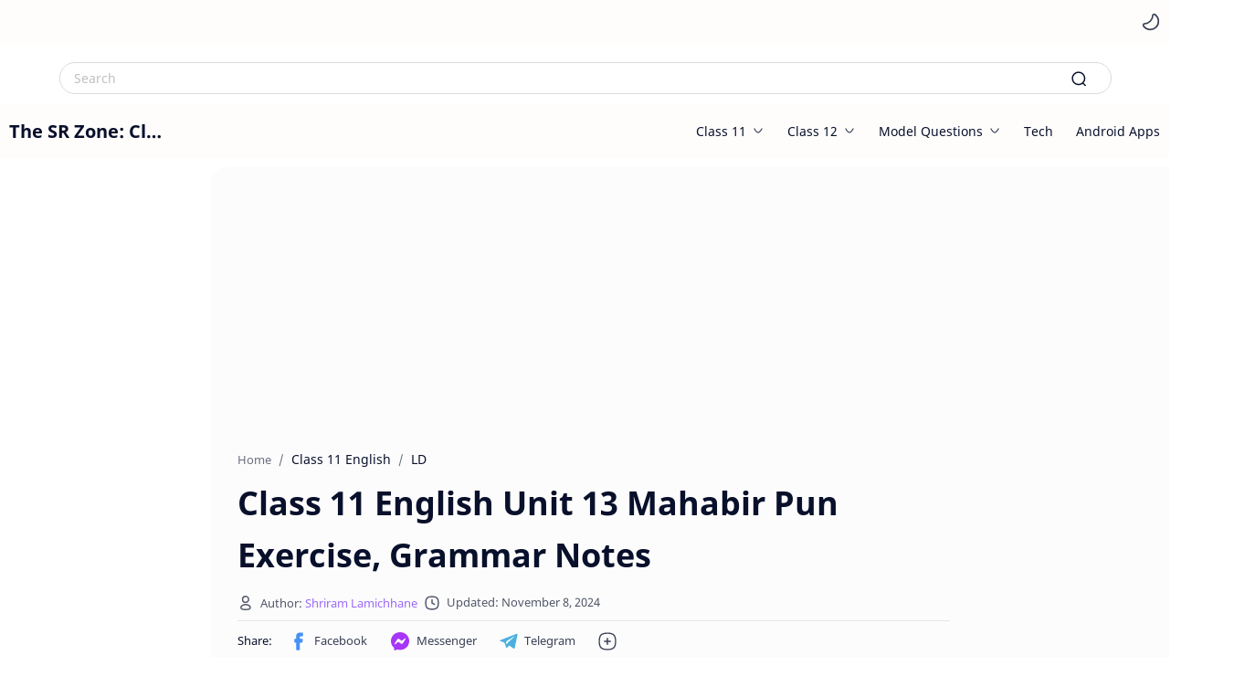

--- FILE ---
content_type: text/html; charset=UTF-8
request_url: https://www.thesrzone.com/2021/11/class-11-english-unit-13-mahabir-pun.html
body_size: 44824
content:
<!DOCTYPE html>
<html dir='ltr' lang='en'>
<!-- Theme V12 thesrzone.com -->
<!-- Fixed Blogger Post Bug Article Schema Font Size Increaser Sticky Ad Closer pos stroke width System UI and Sans Serif font for speed Table Improved Homepage Grid Made 2x2 Header Bar Unset in Mobile Version 2 schema setup Removed Roboto refs 80+ Speed with Ads Fixed Adheights AntiAdb Big Sticky Ad Removed Bottom Menu No clutters on homepage -->
<!--[ <head> Open ]-->
  <head>
  
  <!-- Blogger Post Font Bug -->
<link as='style' href='https://fonts.googleapis.com/css2?display=swap&family=Roboto' onload='this.onload=null; this.rel=&#39;stylesheet&#39;; document.body.classList.add(&#39;fontLoaded&#39;)' rel='preload'/>
<!--[ SingleItem title ]-->
<title>Class 11 English Unit 13 Mahabir Pun Exercise, Grammar Notes - The SR Zone: Class 12, 11 and 10 English and Nepali Guides</title>
<!--[ Meta for browser ]-->
<meta charset='UTF-8'/>
<meta content='width=device-width, initial-scale=1, user-scalable=1, minimum-scale=1, maximum-scale=5' name='viewport'/>
<meta content='IE=edge' http-equiv='X-UA-Compatible'/>
<meta content='index, follow, max-snippet:-1, max-image-preview:large, max-video-preview:-1' name='robots'/>
<!-- Link Canonical -->
<link href='https://www.thesrzone.com/2021/11/class-11-english-unit-13-mahabir-pun.html' rel='canonical'/>
<!--[ Browser data, description and keyword ]-->
<meta content='' name='description'/>
<meta content='The SR Zone: Class 12, 11 and 10 English and Nepali Guides, Class 11 English Unit 13 Mahabir Pun Exercise, Grammar Notes, , , ' name='keywords'/>
<link href='https://blogger.googleusercontent.com/img/b/R29vZ2xl/AVvXsEgQ0LBPG-vELRhX5WwbqoK0FCeUCmSlsnzycKcZt_oXmC_uxzY0faIvnzJ5fckvbrFExv8_ARuc0TvGdHaHV9vH22Tlk6JdxMR5XCTHpAp0ZEuEbQG2mbvWub_BH5uqel9PtpmMPrGFtbYI8qyCKV9gCAffnCdOXDpFsgpDQA5u65WCZshBZJuc9-VbMlF6/w0/LR-175.jpg' rel='image_src'/>
<!--[ Generator and rrs ]-->
<meta content='blogger' name='generator'/>
<link href='https://www.thesrzone.com/feeds/posts/default' rel='alternate' title='The SR Zone: Class 12, 11 and 10 English and Nepali Guides » Atom' type='application/atom+xml'/>
<link href='https://www.thesrzone.com/feeds/posts/default?alt=rss' rel='alternate' title='The SR Zone: Class 12, 11 and 10 English and Nepali Guides » Feed' type='application/rss+xml'/>
<link href='https://www.thesrzone.com/feeds/comments/default?alt=rss' rel='alternate' title='The SR Zone: Class 12, 11 and 10 English and Nepali Guides » Comments Feed' type='application/rss+xml'/>
<!--[ Theme Color ]-->
<meta content='#fffdfc' name='theme-color'/>
<meta content='#fffdfc' name='msapplication-navbutton-color'/>
<meta content='#fffdfc' name='apple-mobile-web-app-status-bar-style'/>
<meta content='true' name='apple-mobile-web-app-capable'/>
<!--[ Favicon ]-->
<link href='https://www.thesrzone.com/favicon.ico' rel='apple-touch-icon' sizes='120x120'/>
<link href='https://www.thesrzone.com/favicon.ico' rel='apple-touch-icon' sizes='152x152'/>
<link href='https://www.thesrzone.com/favicon.ico' rel='icon' type='image/x-icon'/>
<link href='https://www.thesrzone.com/favicon.ico' rel='shortcut icon' type='image/x-icon'/>
<!--[ Open graph ]-->
<meta content='Class 11 English Unit 13 Mahabir Pun Exercise, Grammar Notes' property='og:title'/>
<meta content='https://www.thesrzone.com/2021/11/class-11-english-unit-13-mahabir-pun.html' property='og:url'/>
<meta content='The SR Zone: Class 12, 11 and 10 English and Nepali Guides' property='og:site_name'/>
<meta content='article' property='og:type'/>
<meta content='' property='og:description'/>
<meta content='Class 11 English Unit 13 Mahabir Pun Exercise, Grammar Notes' property='og:image:alt'/>
<meta content='https://blogger.googleusercontent.com/img/b/R29vZ2xl/AVvXsEgQ0LBPG-vELRhX5WwbqoK0FCeUCmSlsnzycKcZt_oXmC_uxzY0faIvnzJ5fckvbrFExv8_ARuc0TvGdHaHV9vH22Tlk6JdxMR5XCTHpAp0ZEuEbQG2mbvWub_BH5uqel9PtpmMPrGFtbYI8qyCKV9gCAffnCdOXDpFsgpDQA5u65WCZshBZJuc9-VbMlF6/w0/LR-175.jpg' property='og:image'/>
<!--[ Twitter Card ]-->
<meta content='Class 11 English Unit 13 Mahabir Pun Exercise, Grammar Notes' name='twitter:title'/>
<meta content='https://www.thesrzone.com/2021/11/class-11-english-unit-13-mahabir-pun.html' name='twitter:url'/>
<meta content='' name='twitter:description'/>
<meta content='summary_large_image' name='twitter:card'/>
<meta content='Class 11 English Unit 13 Mahabir Pun Exercise, Grammar Notes' name='twitter:image:alt'/>
<meta content='https://blogger.googleusercontent.com/img/b/R29vZ2xl/AVvXsEgQ0LBPG-vELRhX5WwbqoK0FCeUCmSlsnzycKcZt_oXmC_uxzY0faIvnzJ5fckvbrFExv8_ARuc0TvGdHaHV9vH22Tlk6JdxMR5XCTHpAp0ZEuEbQG2mbvWub_BH5uqel9PtpmMPrGFtbYI8qyCKV9gCAffnCdOXDpFsgpDQA5u65WCZshBZJuc9-VbMlF6/w0/LR-175.jpg' name='twitter:image:src'/>
<!--[ CSS stylesheet ]-->
  <style><!-- /* <style id='page-skin-1' type='text/css'><!--
/* Variable color */
:root{
--headC: #08102b ;
--bodyC: #08102b ;
--bodyCalt: #767676 ;
--bodyBg: #ffffff ;
--linkC: #712cf9 ;
--linkBg: #712cf9 ;
--iconC: #08102b ;
--iconCalt: #08102b ;
--iconCsec: #767676 ;
--headerC: #08102b ;
--headerT: 20px ;
--headerBg: #fffdfc ;
--headerI: #08102b ;
--headerH: 60px ;
--notifH: 60px ;
--notifBg: #d8ffe2 ;
--notifC: #08102b ;
--notifL: #712cf9 ;
--contentBg: #fffdfc ;
--contentBo: #e6e6e6 ;
--contentMw: 1280px ;
--transBg: rgba(0,0,0,.03);
--pageMw: 780px ;
--postMw: 780px ;
--postTs: 36px ;
--postFs: 16px ;
--postTsM: 28px ;
--postFsM: 15px ;
--widgetTs: 15px ;
--widgetTwe: 400 ; /* Fill with 400(normal) or 700(bold) */
--widgetTa: 25px ;
--widgetTac: #989b9f;
--navH: 48px ;
--navT: #08102b ;
--navI: #08102b ;
--navBg: #fffdfc ;
--srchBo: 1px ;
--srchBoc: #dadce0 ;
--srchI: #08102b ;
--srchBg: #ffffff ;
--fotT: #fbfbfb ;
--fotBo: 1px ;
--fotBg: #010f3f ;
--fontH: 'Noto Sans', sans-serif ;
--fontB: 'Noto Sans', sans-serif ;
--fontBa: 'Noto Sans', serif ;
--fontC: 'Noto Sans', monospace ;
--trans-1: all .1s ease ;
--trans-2: all .2s ease ;
--trans-4: all .4s ease ;
--synxBg: #f6f6f6 ;
--synxC: #2f3337 ;
--synxOrange: #b75501 ;
--synxBlue: #015692 ;
--synxGreen: #54790d ;
--synxRed: #f15a5a ;
--synxGray: #656e77 ;
--darkT: #fffdfc ;
--darkTalt: #989b9f ;
--darkL: #8775f5 ;
--darkBg: #1e1e1e ;
--darkBalt: #2d2d30 ;
--darkBsec: #252526 ;
}
/* Font Body and Heading */ @font-face{font-family: 'Noto Sans';font-style: italic;font-weight: 400;font-display: swap;src: url(https://fonts.gstatic.com/s/notosans/v11/o-0OIpQlx3QUlC5A4PNr4ARMQ_m87A.woff2) format('woff2'), url(https://fonts.gstatic.com/s/notosans/v11/o-0OIpQlx3QUlC5A4PNr4DRG.woff) format('woff')} @font-face{font-family: 'Noto Sans';font-style: italic;font-weight: 700;font-display: swap;src: url(https://fonts.gstatic.com/s/notosans/v11/o-0TIpQlx3QUlC5A4PNr4Az5ZuyDzW0.woff2) format('woff2'), url(https://fonts.gstatic.com/s/notosans/v11/o-0TIpQlx3QUlC5A4PNr4Az5ZtyH.woff) format('woff')} @font-face{font-family: 'Noto Sans';font-style: normal;font-weight: 400;font-display: swap;src: url(https://fonts.gstatic.com/s/notosans/v11/o-0IIpQlx3QUlC5A4PNr5TRA.woff2) format('woff2'), url(https://fonts.gstatic.com/s/notosans/v11/o-0IIpQlx3QUlC5A4PNb4Q.woff) format('woff')} @font-face{font-family: 'Noto Sans';font-style: normal;font-weight: 700;font-display: swap;src: url(https://fonts.gstatic.com/s/notosans/v11/o-0NIpQlx3QUlC5A4PNjXhFVZNyB.woff2) format('woff2'), url(https://fonts.gstatic.com/s/notosans/v11/o-0NIpQlx3QUlC5A4PNjXhFlYA.woff) format('woff')}
/* Standar CSS */ ::selection{color:#fff;background:var(--linkC)} *, :after, :before{-webkit-box-sizing:border-box;box-sizing:border-box} h1, h2, h3, h4, h5, h6{margin:0;font-weight:700;font-family:var(--fontH);color:var(--headC)} h1{font-size:1.9rem} h2{font-size:1.5rem} h3{font-size:1.5rem} h4{font-size:1.3rem} h5{font-size:1.2rem} h6{font-size:1.1rem} a{color:var(--linkC);text-decoration:none} a:hover{opacity:.9;transition:opacity .1s} table{border-spacing:0} iframe{max-width:100%;border:0;margin-left:auto;margin-right:auto} input, button, select, textarea{font:inherit;font-size:100%;color:inherit;line-height:normal} input::placeholder{color:rgba(0,0,0,.25)} img{display:block;position:relative;max-width:100%;height:auto} svg{width:22px;height:22px;fill:var(--iconC)} svg.line, svg .line{fill:none!important;stroke:var(--iconC);stroke-linecap:round;stroke-linejoin:round; stroke-width:2} svg.c-1{fill:var(--iconCalt)} svg.c-2{fill:var(--iconCsec); opacity:.4} .hidden{display:none} .invisible{visibility:hidden} .clear{width:100%;display:block;margin:0;padding:0;float:none;clear:both} .fClose{display:block;position:fixed;top:0;left:0;right:0;bottom:0;z-index:1;transition:var(--trans-1);background:transparent;opacity:0;visibility:hidden} .free:after, .new:after{display:inline-block;content:'Free!';color:var(--linkC);font-size:85%;font-weight:400;margin:0 5px} .new:after{content:'New!'}
/* Main Element */ html{scroll-behavior:smooth;overflow-x:hidden} body{position:relative;margin:0;padding:0!important;width:100%;font-family:var(--fontB);font-size:14px;color:var(--bodyC);background:var(--bodyBg);-webkit-font-smoothing: antialiased; word-break: break-word} .secIn{margin:0 auto;padding-left:10px;padding-right:10px;max-width:var(--contentMw)}
/* Navbar Section */ .navbar{background:var(--navBg); height:var(--navH); color:var(--navT); overflow:hidden} .navbar .secIn .section >*:not(:last-child):after{content:'';display:block;margin:0 15px} .navbar .section, .navRight, .headDiv, .headIcn, .headIcn li >*, .htmlMn >li, .htmlMn .a, .topcMn .a, .tDark, .ntfCnt{display:flex;align-items:center} .navbar .section >*, .navbar li, .headIcn li{display:flex} .navbar ul, .headIcn, .htmlMn, .topcMn{list-style:none;margin:0;padding:0; display:flex} .navbar .a{color:inherit;display:flex} .navbar .tSocial .a{width:24px;height:24px} .navbar .tSocial svg{width:19px;height:19px; fill:var(--navI)} .navbar .tDark:before{display:none} .navbar .tDark svg.line{stroke:var(--navI)} /* Nav icon */ .tDark, .headIcn, .headIcn >*{font-size:11px;position:relative} .tDark:before{content:attr(aria-label);opacity:0; transition:var(--trans-1); white-space:nowrap; position:absolute;right:0} .tDark:hover:before{opacity:.7;margin-right:8px;margin-left:8px;right:20px} .tLang{font-size:12px} .tLang li:not(:last-child):after{content:'';display:block; border-left:1px solid #999;margin:0 10px;opacity:.7; flex:0 0} .tLang span, .tSocial span{opacity:.5} .tLang a:hover{color:var(--linkC)} .tLang .a:before{content:attr(data-text)} .tSocial li:not(:last-child):after{content:'';display:block;margin:0 2.5px;flex:0 0} .tSocial .a{align-items:center;padding:2px} .tSocial svg, .tDark svg{width:20px;height:20px; opacity:.8} .tSocial a:hover svg{fill:var(--linkC);opacity:1} .tSocial a:hover svg.line{fill:none;stroke:var(--linkC)}
.BlogSearch.widget form {
display: flex;
justify-content: center;
align-items: center;
margin-top: 20px;
margin-bottom: 10px;
width:100%
}
.BlogSearch.widget input {
width: 90%;
outline: 0;
border: var(--srchBo) solid var(--srchBoc);
border-radius: 45px;
background: var(--srchBg);
padding: 7px 15px;
font-size: 14px;
margin-right: -45px; /* Adjust the margin as needed */
}
.BlogSearch .searchB {
background: transparent;
border: 0;
outline: 0;
padding: 0;
display: flex;
align-items: center;
margin-right: 25px; /* Adjust the margin as needed */
}
.BlogSearch .searchB svg {
width: 18px;
height: 18px;
transition: var(--trans-2);
stroke: var(--srchI);
}
/* Header Section */ header{width:100%;z-index:10; position:-webkit-sticky;position:sticky;top:0} header.stick{border-bottom:1px solid var(--contentBo)} header a, .topcMn a{color:inherit} header svg{width:20px;height:20px;fill:var(--headerI); opacity:.8} header svg.line, header svg .line{fill:none;stroke:var(--headerI)} .Header{background-repeat:no-repeat;background-size:100%;background-position:center} .Header a{display:block} .Header img{max-width:160px;max-height:45px} .Header .headH{display:block; font-weight:700;font-size:var(--headerT); color:inherit} .Header .headTtl{max-width:170px;overflow:hidden;white-space:nowrap;text-overflow:ellipsis; display:block} .headCont{position:relative;height:var(--headerH); color:var(--headerC); background:var(--headerBg)} .headCont .secIn, .navbar .secIn{height:100%; display:flex;justify-content:space-between} .headDiv{flex:0 0 auto} #header-icon, .headMenu .HTML + .PageList{display:none} .headIcn{flex-direction:row-reverse} .headIcn li:before{content:'';display:block;margin:0 6px;flex:0 0} .headIcn li:last-child:before, .headIcn li.isDrk:before{margin:0 25px} .headMenu .closeM{display:none;align-items:center;justify-content:flex-end;padding:0 20px;height:50px;width:100%; background:inherit;position:absolute;top:0;z-index:2; font-size:12px} .closeM label{display:inline-flex;align-items:center;height:40px} .closeM label:before{content:attr(data-text);margin:0 10px} .closeM label:after{content:'\2715';line-height:20px;font-size:16px} .htmlMn{font-size:97%} .htmlMn >li{position:relative; height:var(--headerH); white-space:nowrap} .htmlMn >li:not(:last-child):after{content:'';display:block;margin:0 12.5px;flex:0 0} .htmlMn >li:not(:last-child) .a:after{width:calc(100% - 25px)} .htmlMn >li:last-child ul{left:auto;right:0} .htmlMn ul, .topcMn ul, .footCnt ul{list-style:none;margin:0;padding:0} .htmlMn ul li >*{display:block;padding:10px 15px} .htmlMn >li:hover ul{max-height:100vh; opacity:1;visibility:visible; padding:10px 0} .htmlMn ul{display:block; position:absolute;top:calc(var(--headerH) - 15px);left:-15px;right:-15px; min-width:180px; max-height:0vh; background:var(--contentBg); box-shadow:0 10px 40px rgba(149,157,165,.2); border-radius:10px; transition:var(--trans-1); opacity:0;visibility:hidden;z-index:1; overflow:hidden} .htmlMn ul li >*:hover{background:#f1f1f0} .htmlMn .a:after{content:'';border-bottom:1px solid var(--linkC); position:absolute;bottom:-1px;left:0;right:0;opacity:0} .htmlMn .a:hover, .htmlMn ul li a:hover, .topcMn .a:hover, .topcMn ul li a:hover{color:var(--linkC)} .htmlMn .a:hover:after{opacity:1} .htmlMn .drpDwn .n:after{content:'';display:inline-block;margin:0 3px;flex:0 0} .htmlMn svg.dwn, .topcMn svg.dwn{width:14px;height:14px}
/* Notif Section */ .ntfCnt{min-height:var(--notifH); border-radius: 50px; background:var(--notifBg);color:var(--notifC); padding:12px 0; font-size:13px;line-height:normal; transition:var(--trans-1);overflow:hidden} .ntfCnt .secIn{width:100%; position:relative} .ntfCnt .c{display:flex;align-items:center; position:absolute;top:0;bottom:0;right:20px} .ntfCnt .c:after{content:'\2715';line-height:18px;font-size:16px} .ntfT{width:100%; padding-right: 30px; text-align:center} .ntfT a{color:var(--notifL); text-decoration:underline} .ntfIn:checked ~ .ntfCnt{height:0;min-height:0; padding:0; opacity:0;visibility:hidden} .ntfAl{display:inline-flex;align-items:center;justify-content:center;text-align:initial} .ntfAl >a{flex-shrink:0;white-space:nowrap;display:inline-block; margin:0 10px;padding:6px 12px;border-radius:3px; background:var(--notifL);color:#fffdfc; font-size:12px; box-shadow:0 10px 8px -8px rgb(0 0 0 / 12%);text-decoration:none}
/* mainIn Section */ .largeAd .widget{margin:30px 0} .mainIn{padding-top:40px;padding-bottom:40px} .mainIn .secIn, .mainIn .secIn >*, footer .crdtIn .HTML{display:flex} .blogTopc{flex:0 0 220px;width:220px} .blogTopc:after, .blogCont:before, .blogM .sidebar:before, footer .crdtIn .HTML:after{content:'';padding:0 15px;flex: 0 0} .blogCont:after{content:'';display:block; position:absolute;top:-30px;left:0;right:0; width:110%;height:calc(100% + 30px); background:rgba(0,0,0,.01); border-radius:20px;z-index:-1} .blogCont{flex:1 0;width:calc(100% - 220px); position:relative} .blogItm >*:not(:first-child), .blogItm .widget:not(:first-child), .sideIn >*:not(:first-child){margin-top:50px} .blogAd .widget{margin-bottom:50px} .blogItm .no-items, .blogItm .topcM{margin:0} .blogItm #side-sticky, #left-ad{position:-webkit-sticky;position:sticky;top:calc(var(--headerH) + 10px)} .blogIn, .sideIn{flex-grow:1} .sideIn{width:calc(100% - 30px)} .blogM{display:flex;flex-wrap:wrap} .blogM .sidebar{display:flex;flex:0 0 330px;width:330px} .blogM .mainbar{flex:1 0; width:calc(100% - 330px)} .onPg .blogCont:after, .onPg .blogCont:before{display:none} .onPg .blogCont{display:block;max-width:var(--pageMw);margin:0 auto} .onPst .blogPts{margin-left:0;margin-right:0;max-width:var(--postMw)} .onPst .blogM{padding-bottom:40px} .onItm .pEnt{margin-top:50px; font-size:var(--postFs);font-family:var(--fontBa); line-height:1.5em} /* Blog title */ .blogTtl{font-size:14px; margin:0 0 30px} .blogTtl .t.srch span{font-weight:400;font-size:90%; opacity:.7} .blogTtl .t.srch span:before{content:attr(data-text)} .blogTtl .t.srch span:after{content:''; margin:0 4px} .blogTtl .t.srch span.hm:after{content:'/'; margin:0 8px}
/* blogTopc Section */ .topcMn{display:block;font-size:97%} .topcMn .a{width:100%;padding:10px 0} .topcMn .drpDwn .a{justify-content:space-between} .topcMn .br:after{content:'';display:block;border-bottom:1px solid var(--contentBo);margin:12px 0} .topcMn ul:before{content:'';width:1px;display:block;border-left:1px solid var(--contentBo);height:calc(100% - 19px);position:absolute} .topcMn ul{position:relative;transition:var(--trans-2);padding:0;max-height:0vh;overflow:hidden;visibility:hidden;opacity:0} .topcMn ul li{position:relative} .topcMn ul li:before{content:'';height:1px;width:8px;border-bottom:1px solid var(--contentBo);display:block;position:absolute;top:19.5px;left:0} .topcMn ul li >*{display:block;opacity:.8;padding:10px 15px} .topIn:checked ~ .a svg.dwn, .topcIn:checked ~ .topcM .closeL svg{transform:rotate(180deg)} .topIn:checked ~ ul{max-height:500vh;opacity:1;visibility:visible} .closeL{display:none;position:absolute;right:-40px;top:180px; transition:var(--trans-1)} .closeL svg{width:20px;height:20px;stroke:#fffdfc} .closeL label{display:flex;align-items:center;position:relative;justify-content:center;width:45px;height:35px;background:var(--linkBg);transition:inherit;border-radius:0 20px 20px 0;box-shadow:0 5px 10px rgb(0 0 0 / 15%)} .topcIn:checked ~ .topcM .closeL{right:-17.5px} .topcIn:checked ~ .topcM .closeL label{border-radius:20px;width:35px}
/* Article Section */ .onIndx .blogPts, .itemFt .itm{display:flex;flex-wrap:wrap;position:relative; width:calc(100% + 25px);left:-12.5px;right:-12.5px} .onIndx .blogPts .blogPts.mty{display:block;width:100%;left:0;right:0} .onIndx .blogPts >*{display:block;position:relative; padding-bottom:40px;margin-bottom:50px;margin-left:12.5px;margin-right:12.5px} .onIndx .blogPts.mty >*{width:calc(100% - 25px);padding:0} .onIndx:not(.onBlg) .blogPts >*{width:calc(33.333% - 25px)} .onIndx.onBlg .blogPts >*{width:calc(50% - 25px)} .blogPts .ntry.noInf, .blogPts div.ntry{padding-bottom:0} .blogPts .ntry.noAd .widget, .Blog ~ .HTML{display:none} /* Thumbnail */ .pThmb{flex:0 0 calc(50% - 12.5px);overflow:hidden;position:relative;border-radius:3px; margin-bottom:20px; background:var(--transBg)} .pThmb .thmb{display:block;position:relative;padding-top:52.335%; color:inherit; transition:var(--trans-1)} .pThmb div.thmb span:before{content:attr(data-text); opacity:.7; white-space:nowrap} .pThmb:not(.nul):before{position:absolute;top:0;right:0;bottom:0;left:0; transform:translateX(-100%); background-image:linear-gradient(90deg, rgba(255,255,255,0) 0, rgba(255,255,255,.2) 20%, rgba(255,255,255,.5) 60%, rgba(255,255,255, 0)); animation:shimmer 2s infinite;content:''} .pThmb.iyt:not(.nul) .thmb:after{content:'';position:absolute;top:0;left:0;right:0;bottom:0; background:rgba(0,0,0,.4) url("data:image/svg+xml,<svg xmlns='http://www.w3.org/2000/svg' viewBox='0 0 24 24' fill='none' stroke='%23fff' stroke-width='1' stroke-linecap='round' stroke-linejoin='round'><g transform='translate(2.000000, 2.000000)'><path d='M13.416,9.8555 C13.416,8.9515 8.832,6.0595 8.312,6.5795 C7.793,7.0995 7.742,12.5625 8.312,13.1315 C8.883,13.7025 13.416,10.7595 13.416,9.8555 Z'/></g></svg>") center / 60px no-repeat; opacity:0;transition:var(--trans-1)} .pThmb.iyt:not(.nul):hover .thmb:after{opacity:1} /* Label */ .pLbls{font-size:12px; white-space:nowrap;text-overflow:ellipsis;overflow:hidden; position:absolute;bottom:0;left:0;right:0; padding:8px 5px;display:flex; background:linear-gradient(0deg, rgba(30,30,30,.05) 0%, rgba(30,30,30,0) 100%)} .pLbls >*{overflow:hidden;display:block;text-overflow:ellipsis; color:inherit;padding:3px 8px;margin:0 3px;border-radius:3px;background:var(--contentBg)} .pLbls >*:before, .iLbl >*:before, .iTtmp:before{content:attr(data-text)} /* Title */ .pTtl{font-size:1.1rem;line-height:1.5em} .pTtl.itm{font-size:var(--postTs);font-family:var(--fontBa);font-weight:700; line-height:1.6em} .pTtl a:hover, .iTtl a:hover{color:var(--linkC)} .pTtl a, .iTtl a, .pSnpt{color:inherit; display:-webkit-box;-webkit-line-clamp:3;-webkit-box-orient:vertical;overflow:hidden} /* Snippet and Info */ .pSnpt{-webkit-line-clamp:2;margin:12px 0 0;font-family:var(--fontBa);font-size:88%;line-height:1.7em; opacity:.8} .pInf, .iInf, .wL{font-size:90%} .pInf{display:flex;align-items:baseline;justify-content:space-between; margin-top:20px; position:absolute;bottom:0;left:0;right:0} .pInf.noTime{margin:0} .pInf.onSpnr{justify-content:flex-end} .pInf.onSpnr .pJmp{opacity:1} .pInf.onSpnr .pJmp:before{content:attr(aria-label)} .pInf.onPs{position:relative;justify-content:flex-start; margin-top:15px} .pInf.onPs >*{display:flex;align-items:center;opacity:.7} .pInf.onPs svg{width:18px;height:18px} .pInf.onPs div >*:not(svg){margin:0 7px} .pInf.onPs .pDate:after{content:'';padding:0 10px} .pInf.onPs .pTtmp{opacity:1} .pInf.onPs .pTtmp:before{content:attr(data-date)} .pInf.onPs .pTtmp:after{display:inline} .pTtmp{opacity:.8} .pTtmp, .pJmp{overflow:hidden} .pTtmp:after, .pJmp:before{content:attr(data-text); display:block;line-height:18px; white-space:nowrap;text-overflow:ellipsis;overflow:hidden} .pJmp:before{margin:0 7px} .pJmp{display:inline-flex;align-items:center; opacity:0; transition:var(--trans-2)} .pJmp svg{height:18px;width:18px;stroke:var(--linkC); flex-shrink:0} article:hover .pJmp{opacity:1} /* Blog pager */ .blogPg, .postNav{display:flex;flex-wrap:wrap;justify-content:space-between; font-size:90%;font-family:var(--fontB);line-height:20px; color:#fffdfc; margin-bottom:50px} .blogPg >*, .postNav >*{display:flex;align-items:center; padding:10px 13px;margin-bottom:10px; color:inherit;background:var(--linkBg); border-radius:3px} .blogPg >* svg{width:18px;height:18px; stroke:var(--darkT); stroke-width:1.5} .blogPg >*:before{content:attr(data-text)} .blogPg .jsLd{margin-left:auto;margin-right:auto} .blogPg .nwLnk:before, .blogPg .jsLd:before{display:none} .blogPg .nwLnk:after, .blogPg .jsLd:after{content:attr(data-text); margin:0 8px} .blogPg .olLnk:before{margin:0 8px} .blogPg .nPst{cursor:not-allowed} .blogPg .nPst, .blogPg .current, .postNav .current{background:var(--transBg); color:var(--darkTalt)} .blogPg .nPst svg{stroke:var(--darkTalt)} /* Breadcrumb */ .brdCmb{display:flex;align-items:baseline; margin-bottom:10px} .brdCmb a{color:inherit} .brdCmb >*:not(:last-child):after{content:'/'; margin:0 8px;font-size:90%;opacity:.6} .brdCmb >*{display:inline-flex;align-items:baseline;flex-shrink:0} .brdCmb .tl:before{content:attr(data-text)} .brdCmb .hm a{font-size:90%;opacity:.6}
/* Article Style */ .pBd h1, .pBd h2, .pBd h3, .pBd h4, .pBd h5, .pBd h6{margin:1.8em 0 20px; font-family:var(--fontBa);font-weight:700; line-height:1.5em} .pBd h1:target, .pBd h2:target, .pBd h3:target, .pBd h4:target, .pBd h5:target, .pBd h6:target{padding-top:var(--headerH);margin-top:0} .pBd p{margin:1.4em 0} .pBd img{display:inline-block;border-radius:3px;height:auto !important} .pBd img.fullImg{display:block !important; margin-bottom:10px; position:relative;left:0;right:0; width:100%;max-width:none} .pBd .widget, .ps .pAd >*{margin:50px 0} .separate{display:block;margin:4em 0; font-style:normal} .ps .separate:before{content:'\2027 \2027 \2027'; display:block;text-align:center; font-size:28px;letter-spacing:0.6em;text-indent:0.6em;clear:both} /* Note */ .note{position:relative; padding:20px 20px 20px 50px; background:#e1f5fe;color:#01579b; font-size:.85rem;font-family:var(--fontB); line-height:1.6em;border-radius:10px;overflow:hidden} .note:before{content:'';width:60px;height:60px;background:#01579b;display:block;border-radius:50%;position:absolute;top:-8px;left:-12px;opacity:.05} .note:after{content:'\002A';position:absolute;left:18px;top:20px; font-size:22px; min-width:15px;text-align:center} .noteAlert{background:#ffdfdf;color:#48525c} .noteAlert:before{background:#e65151;opacity:.1} .noteAlert:after{content:'\0021'} /* Ext link */ .textIndent{text-indent:2.2rem} .onItm:not(.nRtl) .ps .dropCap{float:left;margin:4px 8px 0 0; font-size:55px;line-height:45px} .extLink{display:inline-flex;align-items:center} .extLink:after{content:''; width:16px;height:16px; display:inline-block;margin:0 5px; background: url("data:image/svg+xml,<svg xmlns='http://www.w3.org/2000/svg' viewBox='0 0 24 24' fill='none' stroke='%23989b9f' stroke-width='1.5' stroke-linecap='round' stroke-linejoin='round'><path d='M15 7h3a5 5 0 0 1 5 5 5 5 0 0 1-5 5h-3m-6 0H6a5 5 0 0 1-5-5 5 5 0 0 1 5-5h3'/><line x1='8' y1='12' x2='16' y2='12'/></svg>") center / 16px no-repeat} .postReference{display:block;font-size:13px;line-height:normal; opacity:.7} /* Scroll img */ .scrollImage, .gridImage, .hideImage, .showImage{display:flex;flex-wrap:wrap;align-items:flex-start;justify-content:center; margin:2em 0; position:relative;left:-7.5px;right:-7.5px; width:calc(100% + 15px)} .scrollImage >*{width:calc(33.333% - 15px); margin:0 7.5px 15px} .gridImage >*, .hideImage >*, .showImage >*{width:calc(50% - 15px); margin:0 7.5px 15px} .gridImage >*:nth-last-child(1){margin-bottom:0} .gridImage img, .hideImage img{display:block} .buttonImage{position:relative} .buttonImage label{position:absolute;top:0;left:0;right:0;bottom:0; border-radius:3px; display:flex;align-items:center;justify-content:center; background:rgba(0,0,0,.5); transition:var(--trans-2); -webkit-backdrop-filter:blur(5px); backdrop-filter:blur(5px); color:var(--darkT); font-size:13px;font-family:var(--fontB)} .buttonImage label:before{content:'Show All'} .hideImage .showImage{width:100%;margin:0; left:0;right:0; transition:var(--trans-2); max-height:0;opacity:0;visibility:hidden} .imageInput:checked ~ .hideImage .showImage{max-height:1000vh;opacity:1;visibility:visible} .imageInput:checked ~ .hideImage .buttonImage label{opacity:0;visibility:hidden} /* Post related */ .postRelated{position:relative; margin:42px 0;padding:1.5em 0; border:2px solid var(--contentBo);border-left:0;border-right:0; font-size:14px;line-height:1.8em} .postRelated h3, .postRelated h4, .postRelated b{font-size:13px;font-weight:400; margin:0;opacity:.8} .postRelated ul, .postRelated ol{margin:8px 0 0;padding:0 20px} /* Blockquote */ blockquote, .cmC i[rel="quote"]{position:relative;font-size:.97rem; opacity:.8; line-height:1.7em ;margin-left:0;margin-right:0; padding:30px 25px; border-left:2px solid var(--contentBo)} blockquote.style-1{font-size:92%; padding:30px 25px 30px 55px; border:2px solid var(--contentBo);border-left:0;border-right:0} blockquote.style-1:before{content:'\201D';position:absolute;top:18px;left:0; font-weight:700;font-size:60px; line-height:normal;opacity:.5} /* Table */ .ps table{min-width:90%;margin:0 auto;border:1px solid var(--contentBo);border-radius:5px;overflow:hidden;font-size:14px; word-break:normal; font-family:var(--fontB)} .ps table th{padding:5px; text-align:inherit; border-bottom:1px solid var(--contentBo)} .ps table td{padding:5px} .ps table tr:not(:last-child) td{border-bottom:1px solid var(--contentBo)} .ps table tr:nth-child(2n+1) td{background:rgba(0,0,0,.01)} .ps .table{display:block; overflow-y:hidden;overflow-x:auto;scroll-behavior:smooth} /* img caption */ .ps .tr-caption-container{min-width:0;width:auto;margin:0 auto;border:0;position:relative;overflow:inherit} .ps .tr-caption-container td, .ps .tr-caption-container tr:nth-child(2n+1) td{background:transparent;padding:0;border:0} .ps .tr-caption-container .tr-caption, .postCaption{display:block; font-size:13px;line-height:normal; font-family:var(--fontB);opacity:.7} /* Syntax */ pre{position:relative;font-family:var(--fontC);line-height:1.6em;font-size:13px; direction:ltr} pre:before, .cmC i[rel="pre"]:before{content:'</>';position:absolute;right:0;top:0;color:var(--synxGray);font-size:10px;padding:0 10px;z-index:2;line-height:35px} pre.html:before{content:'.html'} pre.css:before{content:'.css'} pre.js:before{content:'.js'} code, .cmC i[rel="pre"]{display:block;white-space:pre; font-size:13px; position:relative;width:100%; border-radius:3px;background:var(--synxBg);color:var(--synxC); padding:20px;margin:25px auto; -moz-tab-size:2;-o-tab-size:2;tab-size:2;-webkit-hyphens:none;-moz-hyphens:none;-ms-hyphens:none;hyphens:none;overflow:auto; font-family:var(--fontC);line-height:1.6em; text-align:left} pre span{color:var(--synxGreen)} pre span.block{color:#fff;background:var(--synxBlue)} pre i{color:var(--synxBlue);font-style:normal} pre i{user-select:none;-moz-user-select:none;-ms-user-select:none;-khtml-user-select:none;-webkit-user-select:none;-webkit-touch-callout:none} pre i.comment, pre i.tag, pre i.blue{color:var(--synxGray);user-select:text;-moz-user-select:text;-ms-user-select:text;-khtml-user-select:text;-webkit-user-select:text;-webkit-touch-callout:text} pre i.tag{color:var(--synxOrange)} pre i.blue{color:var(--synxBlue)} .ps .code, .ps kbd{display:inline;padding:5px;font-size:14px;line-height:inherit;color:var(--synxC);background:#f2f3f5;font-family:var(--fontC)} /* ToC */ .tocInner, .spoiler{border:2px solid var(--contentBo);border-left:0;border-right:0; padding:20px 15px;margin:30px 0; font-size:14px} .tocTitle, .spoilerTitle{font-weight:700; display:flex;align-items:center;justify-content:space-between} .tocTitle:after{content:'Hide all'; font-weight:400;font-size:13px;font-family:var(--fontB); opacity:.7} .tocContent, .spoilerContent{max-height:1000vh; transition:var(--trans-4); overflow:hidden} .tocInput:checked ~ .tocContent{max-height:0} .tocInput:checked ~ .tocTitle:after{content:'Show all'} .tocInner a{display:inline-flex} .tocInner a:hover{text-decoration:underline} .tocInner ol, .tocInner ul{padding:0;list-style:none; counter-reset:toc-count} .tocInner li ol, .tocInner li ul{width:100%; padding:0 30px;margin-bottom:10px;margin-top:5px} .tocInner li >a:before, .tocInner li >span:before{content:counters(toc-count,'.')'. ';counter-increment:toc-count; min-width:30px;flex-shrink:0} /* Spoiler */ .spoilerTitle label{color:#fffdfc;background:var(--linkBg); border-radius:3px;padding:0 15px; line-height:32px;font-size:12px;font-weight:400;font-family:var(--fontB)} .spoilerTitle label:before{content:'Show all'} .spoilerContent{max-height:0} .spoilerInput:checked ~ .spoilerTitle label:before{content:'Hide all'} .spoilerInput:checked ~ .spoilerContent{max-height:1000vh} /* Tabs */ .tabsHead{display:flex; border-bottom:1px solid var(--contentBo);margin-bottom:30px;font-size:14px;font-family:var(--fontB);line-height:1.7em} .tabsHead >*{padding:12px 20px; border-bottom:2px solid transparent; bottom:-1px; position:relative; transition:var(--trans-1);opacity:.5;white-space:nowrap} .tabsHead >*:before{content:attr(data-text)} .tabsContent >*{display:none;width:100%} .tabsContent >* p:first-child{margin-top:0} .pBd input[id*="1"]:checked ~ .postTabs .tabsHead label[for*="1"], .pBd input[id*="2"]:checked ~ .postTabs .tabsHead label[for*="2"], .pBd input[id*="3"]:checked ~ .postTabs .tabsHead label[for*="3"], .pBd input[id*="4"]:checked ~ .postTabs .tabsHead label[for*="4"]{border-color:var(--linkBg);opacity:1} .pBd input[id*="1"]:checked ~ .postTabs .tabsContent div[class*="Content-1"], .pBd input[id*="2"]:checked ~ .postTabs .tabsContent div[class*="Content-2"], .pBd input[id*="3"]:checked ~ .postTabs .tabsContent div[class*="Content-3"], .pBd input[id*="4"]:checked ~ .postTabs .tabsContent div[class*="Content-4"]{display:block} /* Split */ .ps .postNav{font-size:13px; margin:50px 0; justify-content:center; position:relative;width:calc(100% + 8px);left:-4px;right:-4px} .ps .postNav >*{padding:8px 15px;margin:0 4px 8px} /* Youtube fullpage */ .videoYt{position:relative;padding-bottom:56.25%} .videoYt iframe{position:absolute;width:100%;height:100%;left:0;right:0} /* Accordion */ .accordion{position:relative; list-style:none;margin:30px 0 0;padding:0; font-size:14px;line-height:1.7em; font-family:var(--fontB)} .accordion li{width:100%;padding:20px 0;border-bottom:2px solid var(--contentBo)} .accordion li:first-child{border-top:2px solid var(--contentBo)} .accordion .content{margin:0;padding-left:27px;padding-right:27px; position:relative; overflow:hidden;max-height:0; transition:var(--trans-2); opacity:.8} .accordion p:first-child{margin-top:0} .accordion p:last-child{margin-bottom:0} .accorTitle{display:flex;align-items:center; font-weight:700; color:var(--headC)} .accorTitle span{display:flex;flex-grow:1} .accorTitle span:before{content:'';padding-left:15px} .accorIcon{flex-shrink:0; display:flex;align-items:center; width:12px;height:12px;position:relative} .accorIcon:before, .accorIcon:after{content:''; display:block;width:100%;height:2px; border-radius:2px; background:var(--headC)} .accorIcon:after{position:absolute; transform:rotate(90deg)} .accorMenu:checked ~ .accorTitle{color:var(--linkC)} .accorMenu:checked ~ .accorTitle .accorIcon:before, .accorMenu:checked ~ .accorTitle .accorIcon:after{background:var(--linkC)} .accorMenu:checked ~ .accorTitle .accorIcon:after{visibility:hidden;opacity:0} .accorMenu:checked ~ .content{max-height:100vh;padding-top:15px;padding-bottom:8px} /* Button */ .button{display:inline-flex;align-items:center; margin:12px 0;padding:12px 15px;outline:0;border:0; border-radius:3px;line-height:20px; color:#fffdfc; background:var(--linkBg); font-size:14px;font-family:var(--fontB); white-space:nowrap;overflow:hidden;max-width:100%} .button.outline{color:inherit; background:transparent; border:1px solid var(--bodyCalt)} .button.outline:hover{border-color:var(--linkBg);box-shadow:0 0 0 1px var(--linkBg) inset} .buttonInfo{display:flex;flex-wrap:wrap;justify-content:center; margin-top:12px;width:calc(100% + 12px);left:-6px;right:-6px;position:relative} .buttonInfo >*{margin:0 6px 12px} @media screen and (max-width:500px){.buttonInfo >*{flex-grow:1;justify-content:center}.buttonInfo >*:last-child{flex:0 0 auto}} /* Download btn */ .downloadInfo{max-width:500px;background:#fffdfc; box-shadow:0 10px 8px -8px rgba(0,0,0,.12); border:1px solid var(--contentBo);border-radius:5px; padding:15px;margin-top:20px;margin-bottom:20px; display:flex;align-items:center; line-height:25px;font-size:14px} .downloadInfo a, .downloadInfo .fileType{flex-shrink:0;display:flex;align-items:center;justify-content:center; width:50px;height:50px; padding:10px; background:#f1f1f0;border-radius:10px} .downloadInfo a{background:var(--linkBg);color:#fffdfc; margin:0;padding:10px 12px;border-radius:3px; width:auto;height:auto; line-height:20px;font-size:13px} .downloadInfo a:after{content:attr(aria-label)} .downloadInfo .fileType:before{content:attr(data-text)} .downloadInfo .fileName{flex-grow:1; width:calc(100% - 150px);padding:0 15px} .downloadInfo .fileName >*{display:block;white-space:nowrap;overflow:hidden;text-overflow:ellipsis} .downloadInfo .fileSize{line-height:16px;font-size:12px;opacity:.8} @media screen and (max-width:500px){.downloadInfo{padding:12px} .downloadInfo a{width:50px;height:50px;border-radius:10px} .downloadInfo a:after, .downloadInfo .icon:after{display:none} .downloadInfo .icon{margin:0}} /* Icon btn */ .icon{flex-shrink:0; display:flex} .icon:before{content:'';width:18px;height:18px;background-size:18px;background-repeat:no-repeat;background-position:center} .icon:after{content:'';padding:0 6px} .icon.download:before, .drkM .button.outline .icon.download:before{background-image:url("data:image/svg+xml,<svg xmlns='http://www.w3.org/2000/svg' viewBox='0 0 24 24' fill='none' stroke='%23fefefe' stroke-linecap='round' stroke-linejoin='round' stroke-width='1.5'><path d='M3 17v3a2 2 0 0 0 2 2h14a2 2 0 0 0 2-2v-3'/><polyline points='8 12 12 16 16 12'/><line x1='12' x2='12' y1='2' y2='16'/></svg>")} .icon.demo:before{background-image:url("data:image/svg+xml,<svg xmlns='http://www.w3.org/2000/svg' fill='none' stroke='%23fefefe' stroke-linecap='round' stroke-linejoin='round' stroke-width='1.5' viewBox='0 0 24 24'><path d='M18 13v6a2 2 0 0 1-2 2H5a2 2 0 0 1-2-2V8a2 2 0 0 1 2-2h6'/><polyline points='15 3 21 3 21 9'/><line x1='10' x2='21' y1='14' y2='3'/></svg>")} .icon.cart:before{background-image:url("data:image/svg+xml,<svg xmlns='http://www.w3.org/2000/svg' viewBox='0 0 24 24' fill='none' stroke='%23fefefe' stroke-width='1.5' stroke-linecap='round' stroke-linejoin='round'><path d='M7.42226 19.8203C7.84426 19.8203 8.18726 20.1633 8.18726 20.5853C8.18726 21.0073 7.84426 21.3493 7.42226 21.3493C7.00026 21.3493 6.65826 21.0073 6.65826 20.5853C6.65826 20.1633 7.00026 19.8203 7.42226 19.8203Z'/><path d='M18.6747 19.8203C19.0967 19.8203 19.4397 20.1633 19.4397 20.5853C19.4397 21.0073 19.0967 21.3493 18.6747 21.3493C18.2527 21.3493 17.9097 21.0073 17.9097 20.5853C17.9097 20.1633 18.2527 19.8203 18.6747 19.8203Z'/><path d='M2.74988 3.25L4.82988 3.61L5.79288 15.083C5.87088 16.018 6.65188 16.736 7.58988 16.736H18.5019C19.3979 16.736 20.1579 16.078 20.2869 15.19L21.2359 8.632C21.3529 7.823 20.7259 7.099 19.9089 7.099H5.16388'/></svg>")} .icon.whatsapp:before{background-image:url("data:image/svg+xml,<svg xmlns='http://www.w3.org/2000/svg' viewBox='0 0 32 32' fill='%23fefefe'><g><path d='M16,2A13,13,0,0,0,8,25.23V29a1,1,0,0,0,.51.87A1,1,0,0,0,9,30a1,1,0,0,0,.51-.14l3.65-2.19A12.64,12.64,0,0,0,16,28,13,13,0,0,0,16,2Zm0,24a11.13,11.13,0,0,1-2.76-.36,1,1,0,0,0-.76.11L10,27.23v-2.5a1,1,0,0,0-.42-.81A11,11,0,1,1,16,26Z'/><path d='M19.86,15.18a1.9,1.9,0,0,0-2.64,0l-.09.09-1.4-1.4.09-.09a1.86,1.86,0,0,0,0-2.64L14.23,9.55a1.9,1.9,0,0,0-2.64,0l-.8.79a3.56,3.56,0,0,0-.5,3.76,10.64,10.64,0,0,0,2.62,4A8.7,8.7,0,0,0,18.56,21a2.92,2.92,0,0,0,2.1-.79l.79-.8a1.86,1.86,0,0,0,0-2.64Zm-.62,3.61c-.57.58-2.78,0-4.92-2.11a8.88,8.88,0,0,1-2.13-3.21c-.26-.79-.25-1.44,0-1.71l.7-.7,1.4,1.4-.7.7a1,1,0,0,0,0,1.41l2.82,2.82a1,1,0,0,0,1.41,0l.7-.7,1.4,1.4Z'/></g></svg>")} .button.outline .icon.download:before{background-image:url("data:image/svg+xml,<svg xmlns='http://www.w3.org/2000/svg' viewBox='0 0 24 24' fill='none' stroke='%2308102b' stroke-linecap='round' stroke-linejoin='round' stroke-width='1.5'><path d='M3 17v3a2 2 0 0 0 2 2h14a2 2 0 0 0 2-2v-3'/><polyline points='8 12 12 16 16 12'/><line x1='12' x2='12' y1='2' y2='16'/></svg>")}
/* Article Style Responsive */ @media screen and (max-width:896px){.tabsHead{overflow-x:scroll;overflow-y:hidden;scroll-behavior:smooth;scroll-snap-type:x mandatory; -ms-overflow-style:none;-webkit-overflow-scrolling:touch} .tabsHead >*{bottom:0;scroll-snap-align:center}} @media screen and (max-width: 640px){ .pBd img.fullImg{width:calc(100% + 40px);left:-20px;right:-20px; border-radius:0} .ps .note{font-size:13px} .ps .scrollImage{flex-wrap:nowrap;justify-content:flex-start;position:relative;width:calc(100% + 40px);left:-20px;right:-20px;padding:0 12.5px; overflow-y:hidden;overflow-x:scroll;scroll-behavior:smooth;scroll-snap-type:x mandatory; -ms-overflow-style:none;-webkit-overflow-scrolling:touch} .ps .scrollImage >*{display:block;flex-shrink:0; width:80%; margin:0 7.5px; scroll-snap-align:center} .ps .table{position:relative; width:calc(100% + 40px);left:-20px;right:-20px;padding:0 20px; display:flex}} @media screen and (max-width:500px){ .ps .hideImage >*{width:calc(100% - 15px)} .ps .showImage >*{width:100%;margin:0 0 15px} .postRelated{font-size:13px} .postRelated h3, .postRelated h4, .postRelated b, .ps .postNav{font-size:12px}}
/* Author profile */ .admPs{display:flex; text-align: center; flex-wrap: wrap; justify-content: center;max-width:700px;margin:30px 0; padding:12px;line-height:25px; background:var(--contentBg);border-radius:5px; box-shadow:0 5px 35px rgba(149,157,165,.3); font-size:14px} .admIm{flex-shrink:0; padding:5px 0 0} .admIm .im{width:90px;height:90px;border-radius:50px; background-color:var(--transBg);background-size:100%;background-position:center;background-repeat:no-repeat;display:flex;align-items:center;justify-content:center} .admI{flex-grow:1; width:calc(100% - 34px);padding:0 12px} .admN:before{content:attr(data-write) ' '; opacity:.7} .admN:after{content:attr(data-text); font-weight:500} .admA:before{content:attr(data-text)} .admA{margin:0; font-size:14px;opacity:.8;line-height:20px; -webkit-line-clamp:2;-webkit-box-orient:vertical; overflow:visible;text-align: center}
/* Share btn */ .pSh{margin:10px 0;padding:10px 0;border:1px solid var(--contentBo);border-left:0;border-right:0} .pShc{display:flex;align-items:center;line-height:22px; position:relative;width:calc(100% + 18px);left:-9px;right:-9px;font-size:90%} .pShc:before{margin:0 9px;flex-shrink:0} .pShc:before, .shH:before{content:attr(data-text)} .pShc >*{margin:0 9px} .pShi >*{color:inherit; display:flex;align-items:center;opacity:.8} .pShi a:hover{text-decoration:underline} .pShi a:after{content:attr(data-text);margin:0 6px} .pShi label svg{stroke-width:1.5} .shIn:checked ~ .shI{opacity:1;visibility:visible} .shIn:checked ~ .shI{bottom:0} .shIn:checked ~ .shI .fClose{opacity:1;visibility:visible;background:rgba(0,0,0,.5)} .shI{display:flex;align-items:center; position:fixed;left:0;right:0;bottom:-100%; z-index:20;transition:var(--trans-1); width:100%;height:100%; opacity:0;visibility:hidden} .shB{width:100%;max-width:500px;max-height:90%; display:flex; margin:auto; border-radius:10px;background:var(--contentBg);transition:inherit;z-index:3;position:relative;box-shadow:0 10px 40px rgba(149,157,165,.3);overflow:hidden} .shH{padding:25px;background:inherit;position:absolute;top:0;left:0;right:0; display:flex;justify-content:space-between;z-index:1} .shH label{display:flex;align-items:center;font-size:11px} .shH label:before{content:'Close';padding:0 10px;opacity:.7} .shH label:after{content:'\2715';line-height:20px;font-size:16px} .shO{padding-top:70px;max-height:100%;width:100%;overflow-y:scroll} .shO ul{display:flex;flex-wrap:wrap;list-style:none;margin:0;padding:0 25px 20px} .shO li{width:25%} .shO a{display:flex;align-items:center;flex-wrap:wrap;justify-content:center; max-width:80px;height:80px;margin:auto;border-radius:3px;color:inherit} .shO a:hover{background:rgba(0,0,0,.03)} .shO svg{width:28px;height:28px} .shO svg.line{stroke-width:1.5} .shO span{text-align:center;opacity:.7} .shO span:after{content:attr(data-text);width:100%;font-size:12px;display:block;margin-top:3px} .shO .cpL{padding:0 25px 35px} .shO .cpL:before{content:attr(data-text);display:block;margin:0 0 10px} .shO .cpLb{display:flex;position:relative;background:#f3f3f4;border-radius:8px; padding:0 8px} .shO input{border:0;outline:0; background:transparent;color:#9e9ea7;padding:13px 8px;width:100%} .shO label{color:var(--linkC);display:flex;align-items:center;justify-content:center; flex-shrink:0;padding:0 8px} .shN span{position:fixed;left:24px;bottom:-70px;background:#323232;color:rgba(255,255,255,.8);border-radius:3px;padding:16px 24px; box-shadow:0 5px 35px rgba(149,157,165,.3);opacity:0;transition:var(--trans-1);animation:slidein 2s ease forwards}
/* Comments */ .pCmnts{margin-top:40px} .pCmnts .cmTtl .title{margin:0} .cmTtl{display:flex;justify-content:space-between;margin:0 0 30px;padding:0 0 20px;border-bottom:1px solid var(--contentBo)} .cmBtn{display:block;margin:0;padding:20px;text-align:center} .cmAdd .cmBtn{margin-top:20px} .cmIc{flex-shrink:0;display:flex;font-size:13px} .cmIc >*{display:flex;align-items:center} .cmSrt{margin:0 14px;align-items:baseline} .cmSrt:before{content:attr(data-text);margin:0 6px;opacity:.7} .cmSrt:after, .cmCl:after{content:'\296E';line-height:18px;font-size:18px} .cmCl:after{content:'\2715';font-size:16px} .cmAll:checked ~ .cmTtl .cmSrt:before{content:attr(data-new);color:var(--linkC)} .cmAll:checked ~ .cmTtl .cmSrt:after{color:var(--linkC)} .cmAll:checked ~ .cmCo .cmCn >ol{flex-direction:column-reverse} .cmCn:not(.cmMs) ol{list-style:none;margin:0;padding:0;display:flex;flex-direction:column} .cmCn:not(.cmMs) li{display:flex;flex-wrap:wrap;margin-bottom:30px;position:relative;width:calc(100% + 12px);left:-6px;right:-6px} .cmCn:not(.cmMs) li li{margin-bottom:18px} .cmCn:not(.cmMs) li li:last-child{margin-bottom:0} .cmCn li .cmRbox{width:calc(100% - 12px);margin:30px 6px 0} .cmCn li li .cmAv{width:28px;height:28px} .cmCn li li .cmIn{width:calc(100% - 52px)} .cmAv{flex-shrink:0;width:35px;height:35px;border-radius:50%;background:#f6f6f6;overflow:hidden;margin:0 6px} .cmAv >*{width:100%;height:100%;background-size:100%;background-position:center;background-repeat:no-repeat} .cmIn{flex-grow:1;margin:0 6px;width:calc(100% - 59px)} .cmH .n{display:inline-flex;align-items:center} .cmH .n.adm:after{content:'\2714';display:inline-flex;align-items:center;justify-content:center;width:14px;height:14px;font-size:8px;background:#519bd6;color:#fefefe;border-radius:50%} .cmH .n.adm span:after{content:'';padding-left:3px} .cmH .dtTm{font-size:13px;opacity:.7; overflow:hidden;text-overflow:ellipsis;white-space:nowrap} .cmH .dtTm:before{content:'\2022';margin:0 5px} .cmC{line-height:1.6em;opacity:.9;margin:4px 0} .cmC.dis, .cmC.dis.del{margin-bottom:0} .cmC.del{min-height:50px;border:1px dashed rgba(0,0,0,.2);padding:12px;font-size:.8rem;font-style:italic;opacity:.8; border-radius:3px;background:var(--contentBg);text-align:center;margin:1em auto;line-height:normal} .cmC i[rel="image"]{font-size:.8rem; display:block;position:relative; min-height:50px; overflow:hidden;text-overflow:ellipsis;white-space:nowrap; opacity:.8;margin:1em auto} .cmC i[rel="image"]:before{content:'This feature isn\0027t available!';border:1px dashed rgba(0,0,0,.2);border-radius:3px;padding:10px;display:flex;align-items:center;justify-content:center;position:absolute;top:0;left:0;bottom:0;right:0;background:var(--contentBg)} .cmC i[rel="pre"], .cmC i[rel="quote"]{margin:1.2em auto; font-style:normal} .cmC i[rel="quote"]{display:block;font-style:italic;font-size:inherit;padding:12px 15px} .cmC img{margin-top:1em;margin-bottom:1em} .cmAc{margin-top:5px} .cmAc a{font-size:13px;color:inherit;opacity:.7;display:inline-flex} .cmAc a:before{content:'\2934';line-height:18px;font-size:16px;transform:rotate(90deg)} .cmAc a:after{content:attr(data-text);margin:0 5px} .thTg{display:inline-flex;align-items:center;margin:15px 0 18px;font-size:13px} .thTg:before{content:'';display:inline-block;vertical-align:middle;width:28px;border-bottom:1px solid var(--widgetTac);opacity:.5} .thTg:after{content:attr(data-text);margin:0 12px;opacity:.5} .cmR{margin:10px 40px 0} .cmRp ~ .cmAc{display:none} .cmRi:checked ~ .cmTh .thTg{margin-bottom:0} .cmRi:checked ~ .cmTh .thTg:after{content:attr(aria-label)} .cmRi:checked ~ .cmTh .thCh, .cmRi:checked ~ .cmR{display:none} .cm iframe{width:100%} .cmDis{text-align:center}
/* Widget Style */ .widget .imgThm{display:block;position:absolute;top:50%;left:50%;max-width:none;max-height:108%; font-size:12px;text-align:center; transform:translate(-50%, -50%)} .widget .title{margin:0 0 30px; font-size:var(--widgetTs);font-weight:var(--widgetTwe);position:relative} .widget .title:after{content:'';display:inline-block;vertical-align:middle; width:var(--widgetTa); margin:0 10px;border-bottom:1px solid var(--widgetTac); opacity:.5} .widget input[type=text], .widget input[type=email], .widget textarea{display:block;width:100%;border:1px solid rgb(230,230,230);border-radius:3px;outline:0; padding:15px 16px; line-height:1.6em; transition:var(--trans-1); box-shadow:0 0 0 0 var(--linkBg) inset} .widget input[type=text]:focus, .widget input[type=email]:focus, .widget textarea:focus, .widget input[data-text=fl], .widget textarea[data-text=fl]{border-color:var(--linkBg);box-shadow:0 0 0 1px var(--linkBg) inset} .widget input[type=button], .widget input[type=submit]{display:inline-flex;align-items:center; padding:12px 20px; outline:0;border:0;border-radius:3px; color:#fffdfc; background:var(--linkBg); font-size:14px; white-space:nowrap;overflow:hidden;max-width:100%} .widget input[type=button]:hover, .widget input[type=submit]:hover{opacity:.7}
/* Widget FeaturedPost */ .itemFt .itm{align-items:center} .itemFt .itm >*{flex:0 0 calc(50% - 25px);width:calc(50% - 25px); margin-bottom:0;margin-left:12.5px;margin-right:12.5px} .itemFt .pInf{position:relative}
/* Widget PopularPosts */ .itemPp{counter-reset:p-cnt} .itemPp >*{display:flex} .itemPp >*:not(:last-child){margin-bottom:25px} .itemPp >*:before{flex-shrink:0;content:'0' counter(p-cnt);counter-increment:p-cnt;width:25px;opacity:.8;font-size:85%;padding-top:30px} .iCtnt{flex:1 0;width:calc(100% - 25px)} .iTtl{font-size:.95rem;font-weight:700;line-height:1.5em} .iInf{margin:0 0 5px;line-height:1.8em; overflow:hidden;white-space:nowrap;text-overflow:ellipsis} .iLbl{display:inline} .iLbl:before{content:attr(data-text);opacity:.7} .iLbl >*{color:inherit} .iLbl >*:not(:last-child):after{content:','} .iTtmp:before{opacity:.7} .iTtmp:after{content:'\2014';margin:0 5px; color:var(--widgetTac);opacity:.7}
/* Widget Auto Toc */ .blogTopc .tocInner{border:0;margin:0;padding:0;line-height:1.8em} .blogTopc .tocInner ol{margin:0} .blogTopc .tocInner li li a:before{content:'-';min-width:10px} .topcM #HTML11 + #HTML00{display:none}
/* Widget Label */ .wL ul, .wL.cl, .wL .lbAll{display:flex;flex-wrap:wrap; list-style:none;margin:0;padding:0} .wL li{display:flex;width:calc(50% - 13px); margin-bottom:15px} .wL li:nth-child(2n+1){width:calc(50% + 13px)} .wL li:nth-child(2n+1):after{content:'';margin:0 13px} .wL li >*{display:flex;align-items:baseline;justify-content:space-between; color:inherit;width:100%} .wL li >* svg{width:18px;height:18px} .wL li >*:hover svg, .wL li >div svg{fill:none;stroke:var(--linkC)} .wL .lbR{display:inline-flex;align-items:center} .wL .lbR .lbC{margin:0 5px} .wL .lbR .lbC:before{display:none} .wL .lbAll{width:100%; max-height:0; overflow:hidden; transition:var(--trans-4)} .wL .lbSh{width:100%;margin:0} .wL .lbM{display:inline-flex;align-items:baseline; margin-top:10px;line-height:20px; color:var(--linkC)} .wL .lbM:before{content:attr(data-show)} .wL .lbM:after, .wL .lbC:after{content:attr(data-text)} .wL .lbM:after{margin:0 8px} .wL .lbT{overflow:hidden;text-overflow:ellipsis;white-space:nowrap} .wL .lbC, .wL .lbM:after{flex-shrink:0;font-size:12px;opacity:.7} .wL .lbC:before{content:'';margin:0 4px;flex:0 0} .lbIn:checked ~ .lbAll{max-height:1000vh} .lbIn:checked ~ .lbM:before{content:attr(data-hide)} .lbIn:checked ~ .lbM:after{visibility:hidden} .wL.cl >*, .wL.cl .lbAll >*{display:block;max-width:100%} .wL.cl .lbN{display:flex;justify-content:space-between; margin:0 0 8px;padding:9px 13px; border:1px solid rgba(152,155,159,.5);border-radius:3px; color:inherit;line-height:20px} .wL.cl .lbN:hover .lbC, .wL.cl div.lbN .lbC{color:var(--linkBg); opacity:1} .wL.cl .lbSz{display:flex} .wL.cl .lbSz:after{content:'';margin:0 4px;flex:0 0} .wL.cl .lbN:not(div):hover, .wL.cl div.lbN{border-color:var(--linkBg)}
/* Widget ContactForm */ .ContactForm{max-width:500px; font-family:var(--fontB);font-size:90%} .cArea:not(:last-child){margin-bottom:20px} .cArea label{display:block;position:relative} .cArea label .n{display:block;position:absolute;left:11px;top:16px; opacity:.4;line-height:1.6em;padding:0 5px;background:var(--contentBg);transition:var(--trans-1)} .cArea label .n.req:after{content:'*'} .cArea input:focus ~ .n, .cArea textarea:focus ~ .n, .cArea input[data-text=fl] ~ .n, .cArea textarea[data-text=fl] ~ .n{top:-10px;opacity:1;color:var(--linkBg);font-size:13px} .cArea .h{display:block;font-size:13px;padding:0 16px;opacity:.7}
/* Widget Sliders */ .sldr{position:relative} .sldO{position:relative;height:100%;display:flex;overflow-y:hidden;overflow-x:scroll; scroll-behavior:smooth;scroll-snap-type:x mandatory;list-style:none;margin:0;padding:0; -ms-overflow-style: none} .sldO::-webkit-scrollbar{width:0} .sldO::-webkit-scrollbar-track{background:transparent} .sldO::-webkit-scrollbar-thumb{background:transparent;border:none} .sldL{position:relative;flex:0 0 100%;width:100%;background:transparent; outline:0;border:0} .sldS{position:absolute;top:0;left:0;width:100%;height:100%;scroll-snap-align:center;z-index:-1} .sldIm{background-repeat:no-repeat;background-size:cover;background-position:center;display:block;padding-top:40%;border-radius:3px} .sldS{animation-name:tonext, snap;animation-timing-function:ease;animation-duration:4s;animation-iteration-count:infinite} .sldL:last-child .sldS{animation-name:tostart, snap} .nRtl .sldS{animation-name:tonext-rev, snap} .nRtl .sldL:last-child .sldS{animation-name:tostart-rev, snap} .sldr:hover .sldS, .nRtl .sldr:hover .sldS, .sldr:focus-within .sldS, .nRtl .sldr:focus-within .sldS{animation-name:none} @media (prefers-reduced-motion:reduce){.sldS, .nRtl .sldS{animation-name:none}} @media screen and (max-width:640px){ .sldO{width:100%;padding:0 12.5px 10px} .sldL{flex:0 0 90%;width:90%;margin:0 7.5px; box-shadow:0 10px 8px -8px rgb(0 0 0 / 12%)} .sldr{width:calc(100% + 40px);left:-20px;right:-20px}}
/* Footer */ footer{font-size:97%;line-height:1.8em; padding:32px 0; border-top:var(--fotBo) solid var(--contentBo); color:var(--fotT); background:var(--fotBg)} footer .LinkList a, footer .LinkList .sL li >*{display:inline-block;color:inherit;line-height:20px} footer .LinkList a:hover, .postRelated a:hover{text-decoration:underline} footer .LinkList li:before{content:'\2013'; opacity:.5} footer .LinkList .sL{display:flex;flex-wrap:wrap;align-items:baseline;font-size:13px;opacity:.8} footer .LinkList .sL li{display:inline-flex;align-items:baseline} footer .LinkList .sL li:before{content:'/';margin:0 5px} footer .LinkList .sL li:first-child:before{display:none} footer .LinkList .sL li >*:before{content:attr(data-text)} .footCnt{display:flex;flex-wrap:wrap;position:relative;width:calc(100% + 30px);left:-15px;right:-15px} .footCnt >*{width:calc(21.666% - 5px);margin-right:15px;margin-left:15px} .footCnt >*:first-child{width:calc(25% - 30px)} .footCnt .widget{margin-bottom:30px} .footCnt #HTML0{margin-bottom:15px} .footCnt .title{color:inherit;margin-bottom:12px;font-weight:700;font-size:14px} .footCrdt{display:inline-flex} .footCrdt .creator{opacity:0} .abtU{max-width:calc(100% - 5px)} .abtU:before{content:attr(data-text);font-size:13px; opacity:.6;display:block;margin-bottom:3px} .abtT .tl{color:inherit; font-size:1.3rem} .abtD{line-height:1.6em;margin:3px 0 0} .crdtIn{display:flex;align-items:baseline;justify-content:space-between} .crdtIn .HTML{overflow:hidden;white-space:nowrap} .toTop{display:flex;align-items:center; white-space:nowrap} .toTop:before{content:attr(data-text); opacity:.7;margin:0 5px} .toTop svg{width:20px;height:20px;stroke:var(--fotT)}
/* Sticky Ad */
.stickAd{position:fixed;bottom:0;left:0;right:0;width:100%;min-height:120px;max-height:120px;padding:5px 5px;box-shadow:0 -6px 18px 0 rgba(9,32,76,.1);-webkit-transition:all .1s ease-in;transition:all .1s ease-in;display:flex;align-items:center;justify-content:center;background-color:#fefefe;z-index:50}
.stickAdclose{width:30px;height:30px;display:flex;align-items:center;justify-content:center;border-radius:12px 0 0;position:absolute;right:0;top:-30px;background-color:inherit}
.stickAdcontent{flex-grow:1;overflow:hidden;display:block;position:relative}
.stickAdin:checked ~ .stickAd{padding:0;min-height:0}
.stickAdin:checked ~ .stickAd .stickAdcontent{display:none}
.darkMode .stickAd{background-color:var(--dark-bg-alt)}
/* Sticky Ad 2 */
/* Sticky Ad */ .ancrA{position:fixed;bottom:0;left:0;right:0;min-height:70px;max-height:200px;padding:5px;box-shadow:0 -6px 18px 0 rgba(9,32,76,.1); transition:var(--trans-1);display:flex;align-items:center;justify-content:center;background:#fffdfc;z-index:50;border-top:1px solid var(--contentL)} .ancrC{width:40px;height:30px;display:flex;align-items:center;justify-content:center;border-radius:12px 0 0;border:1px solid var(--contentL);border-bottom:0;border-right:0;position:absolute;right:0;top:-30px;background:inherit} .ancrC::after{content:'\2715';line-height:18px;font-size:14px} .ancrCn{flex-grow:1;overflow:hidden;display:block;position:relative} .ancrI:checked ~ .ancrA{padding:0;min-height:0} .ancrI:checked ~ .ancrA .ancrCn{display:none}
/* Error Page */ .erroP{display:flex;align-items:center;justify-content:center;height:100vh;text-align:center;padding:0} .erroC{width:calc(100% - 40px);max-width:450px;margin:auto;font-family:var(--fontBa)} .erroC h3{font-size:1.414rem;font-family:inherit} .erroC h3 span{display:block;font-size:140px;line-height:.8;margin-bottom:-1rem;color:#ebebf0} .erroC p{margin:30px 5%;line-height:1.6em} .erroC .button{margin:0;padding-left:2em;padding-right:2em;font-size:14px}
/* Responsive */
@media screen and (min-width:768px){::-webkit-scrollbar{-webkit-appearance:none;width:4px;height:5px}::-webkit-scrollbar-track{background:transparent}::-webkit-scrollbar-thumb{background:rgba(0,0,0,.15);border-radius:10px}::-webkit-scrollbar-thumb:hover{background:rgba(0,0,0,.35)}::-webkit-scrollbar-thumb:active{background:rgba(0,0,0,.35)}}
@media screen and (max-width:1100px){.blogTopc{flex:0 0 190px;width:190px} .blogCont{width:calc(100% - 190px)} .blogM .sidebar{flex:0 0 290px;width:290px} .blogM .mainbar{flex:1 0; width:calc(100% - 290px)} .iTtl{font-size:.9rem} .pTtl{font-size:1rem}}
@media screen and (max-width:896px){.mainIn{padding-top:20px} .mainIn .secIn, .mainIn .secIn >*, .blogM{display:block} .blogTopc:after, .blogCont:before, .blogCont:after, .blogM .sidebar:before{display:none} .blogTopc, .blogCont{width:100%} .blogM .mainbar, .blogM .sidebar, .footCont{display:block;width:100%;max-width:800px;margin:0 auto} .blogM .sideIn{max-width:640px; width:100%} /* Header */ #header-icon, .closeL{display:block} .headMenu .closeM{display:flex} .headMenu .section, .topcM .section{padding:60px 0; width:100%;max-height:100%; overflow-y:auto} .headMenu, .blogItm .topcM{position:fixed;top:0;right:0;bottom:0;left:0; width:100%;height:100%;z-index:2; transition:var(--trans-1); opacity:0;visibility:hidden} .headMenuc, .topcMc{width:85%;max-width:480px;height:100%;z-index:2; margin:auto -480px auto auto;background:var(--contentBg); position:relative;overflow:hidden;transition:inherit; box-shadow:0 10px 40px rgb(0 0 0 / 20%)} .htmlMn{display:block} .htmlMn >li{display:block;height:auto} .htmlMn > li:not(:last-child):after{display:none} .htmlMn .a{width:100%;padding:10px 20px;position:relative} .htmlMn .a:after{bottom:0;left:0;right:0;top:0;height:100%;width:1px;border-bottom:0;border-left:1px solid var(--linkC)} .htmlMn >li:not(:last-child) .a:after{width:1px} .htmlMn >li:hover ul{opacity:0;visibility:visible;max-height:0vh;padding:0 20px} .htmlMn .drpDwn .a{justify-content:space-between} .htmlMn ul{position:relative; transition:var(--trans-2); padding:0 20px; max-height:0vh;overflow:hidden; top:0;left:0;right:0;background:transparent;box-shadow:none} .htmlMn ul:before{content:'';width:1px;display:block;border-left:1px solid var(--contentBo);height:calc(100% - 19px);position:absolute} .htmlMn ul li >*{opacity:.8} .htmlMn ul li >*:hover{background:transparent} .htmlMn ul li{position:relative} .htmlMn ul li:before{content:'';height:1px;width:8px;border-bottom:1px solid var(--contentBo);display:block;position:absolute;top:19.5px;left:0} .navInp:checked ~ .mainWrp header{z-index:11} .navInp:checked ~ .mainWrp .headMenu{opacity:1;visibility:visible} .navInp:checked ~ .mainWrp .headMenuc{margin-right:0} .navInp:checked ~ .mainWrp .headMenu .fClose, .topcIn:checked ~ .topcM .fClose{background:rgba(0,0,0,.5);opacity:1;visibility:visible} .dropIn:checked ~ .a svg.dwn{transform:rotate(180deg)} .dropIn:checked ~ ul, .htmlMn >li:hover .dropIn:checked ~ ul{max-height:500vh;opacity:1;visibility:visible} /* Blog */ .blogItm .topcM{width:80%;max-width:480px;margin:auto auto auto -480px; opacity:1;visibility:visible;z-index:10} .topcM .section{padding:30px 20px} .topcMc{margin:0;width:100%;box-shadow:none; overflow:visible} .blogItm .topcIn:checked ~ .topcM{margin:auto auto auto 0}}
@media screen and (max-width:640px){.navbar .tDark:before{display:block} header{position:relative} header.stick{border-bottom:0} .Header .headH{font-size:18px} .headCont{height:40px}
/* Blog */ .onIndx:not(.onBlg) .blogPts >*{width:calc(50% - 25px)} .onIndx .blogPts div.ntry{width:calc(100% - 25px)} .iTtl{font-size:1rem} .footCnt >*,.footCnt >*:first-child{width:calc(50% - 30px)}}
@media screen and (max-width:500px){ .onIndx.onBlg .blogPts >*, .onIndx:not(.onBlg) .blogPts >*, .itemFt .itm >*{width:calc(100% - 25px);flex:0 0 auto} .itemFt .itm .iThmb{margin-bottom:20px} .itemFt .itm .iCtnt{padding-bottom:30px;border-bottom:1px solid rgba(152,155,159,.3)} .iTtl{font-size:.9rem} .blogItm .topcM{margin:auto auto auto -80%} .pInf.onPs .pTtmp:before{display:none} /* Font */ .brdCmb, .cmCo{font-size:13px} .blogPg, .postNav, .crdtIn, .cmIc, .cmH .dtTm, .cmAc, .thTg{font-size:12px} /* Post separator */ .pEnt .separator, .pEnt .separator a{margin-left:auto!important;margin-right:auto!important} /* Post font */ .onItm .pTtl{font-size:var(--postTsM)} .onItm .pEnt{font-size:var(--postFsM)} /* Share btn */ .pShi a:after{display:none} .shB{margin-bottom:0;margin-top:0;border-radius:0} .shO svg{width:26px;height:26px} .shH, .shO ul, .shO .cpL{padding-left:20px;padding-right:20px} .shN span{left:20px;right:20px;font-size:13px} .footCnt >*,.footCnt >*:first-child{width:calc(100% - 30px)}}
/* Keyframes Animation */ @keyframes shimmer{100%{transform:translateX(100%)}}
@keyframes slidein{0%{opacity:0}20%{opacity:1;bottom:24px}50%{opacity:1;bottom:24px}80%{opacity:1;bottom:24px}100%{opacity:0;bottom:-70px;visibility:hidden}}
@keyframes nudge{0%{transform:translateX(0)}30%{transform:translateX(-5px)}50%{transform:translateX(5px)}70%{transform:translateX(-2px)}100%{transform:translateX(0)}}
@keyframes tonext{ 75%{left:0} 95%{left:100%} 98%{left:100%} 99%{left:0}}
@keyframes tostart{ 75%{left:0} 95%{left:-300%} 98%{left:-300%} 99%{left:0}}
@keyframes tonext-rev{ 75%{right:0} 95%{right:100%} 98%{right:100%} 99%{right:0}}
@keyframes tostart-rev{ 75%{right:0} 95%{right:-300%} 98%{right:-300%} 99%{right:0}}
@keyframes snap{ 96%{scroll-snap-align:center} 97%{scroll-snap-align:none} 99%{scroll-snap-align:none} 100%{scroll-snap-align:center}}
@-webkit-keyframes slidein{0%{opacity:0}20%{opacity:1;bottom:24px}50%{opacity:1;bottom:24px}80%{opacity:1;bottom:24px}100%{opacity:0;bottom:-70px;visibility:hidden}}
@-webkit-keyframes nudge{0%{transform:translateX(0)}30%{transform:translateX(-5px)}50%{transform:translateX(5px)}70%{transform:translateX(-2px)}100%{transform:translateX(0)}}
@-webkit-keyframes tonext{ 75%{left:0} 95%{left:100%} 98%{left:100%} 99%{left:0}}
@-webkit-keyframes tostart{ 75%{left:0} 95%{left:-300%} 98%{left:-300%} 99%{left:0}}
@-webkit-keyframes tonext-rev{ 75%{right:0} 95%{right:100%} 98%{right:100%} 99%{right:0}}
@-webkit-keyframes tostart-rev{ 75%{right:0} 95%{right:-300%} 98%{right:-300%} 99%{right:0}}
@-webkit-keyframes snap{ 96%{scroll-snap-align:center} 97%{scroll-snap-align:none} 99%{scroll-snap-align:none} 100%{scroll-snap-align:center}}
/* Language Option */ .nLng .lnDef, .lnAlt{display:none} .nLng .lnAlt{display:block}
/* -------------- */
/* Article Style RTL */ .nRtl .note{padding:20px 50px 20px 20px} .nRtl .note:before{left:auto;right:-12px} .nRtl .note:after{left:auto;right:18px} .nRtl .ps .separate:before{text-indent:-0.6em} .nRtl .dropCap{margin:0;line-height:inherit;font-size:inherit;float:none} .nRtl blockquote, .nRtl .cmC i[rel="quote"]{border-left:0;border-right:2px solid var(--contentBo)} .nRtl blockquote.style-1{padding:30px 55px 30px 25px;border-right:0} .nRtl blockquote.style-1:before{left:auto;right:0}
/* RTL Mode: Remove to reduce CSS size if you aren't using RTL */ .nRtl .BlogSearch .searchB{left:auto;right:10px} .nRtl .htmlMn >li:last-child ul{left:0;right:auto} .nRtl .topcMn ul li:before{left:auto;right:0} .nRtl .ntfT{padding:0 0 0 30px} .nRtl .ntfCnt .c{right:auto;left:20px} .nRtl .cArea label .n{left:auto;right:11px} .nRtl .shN span{left:auto;right:24px} @media screen and (max-width:896px){.nRtl .headMenuc{margin:auto auto auto -480px} .nRtl .navInp:checked ~ .mainWrp .headMenuc{margin:auto auto auto 0} .nRtl .htmlMn ul li:before{left:auto;right:0} .nRtl .blogItm .topcM{margin:auto -480px auto auto} .nRtl .blogItm .topcIn:checked ~ .topcM{margin:auto 0 auto auto} .nRtl .closeL{right:auto;left:-40px} .nRtl .topcIn:checked ~ .topcM .closeL{right:auto;left:-17.5px} .nRtl .closeL label{border-radius:20px 0 0 20px}} @media screen and (max-width:640px){.nRtl .tDark:before{right:auto;left:0} .nRtl .tDark:hover:before{right:auto;left:20px} .nRtl .BlogSearch .searchB{left:auto;right:20px} } @media screen and (max-width:500px){.nRtl .blogItm .topcM{margin:auto -80% auto auto} .nRtl .shN span{left:20px;right:20px}}
/* -------------- */
/* Landing Page */
.lPage .widget .title{font-size:1.4rem;font-family:var(--fontBa);font-weight:900;line-height:1.6em}
.lPage .Image a{display:block}
.lPage .Image img{width:100%;display:block;border-radius:5px}
.lPage .Image .caption{display:block;font-size:13px;opacity:.7;padding:7px 10px}
.lPage p{font-size:15px;font-family:var(--fontBa);margin:20px 0;line-height:1.7em}
.lPage .ln{position:relative;width:calc(100% + 20px);left:-10px;right:-10px;display:flex;align-items:center}
.lPage .ln >*{margin-left:10px;margin-right:10px}
.lPage .ln .l{color:inherit;text-decoration:underline;font-family:var(--fontBa);line-height:20px}
.lPage ul{list-style:none;margin:20px 0;padding:0; line-height:normal;font-size:14px;font-family:var(--fontB)}
.lPage ul li{display:flex;margin-bottom:10px;position:relative;width:calc(100% + 10px);left:-5px;right:-5px}
.lPage ul li >*{margin:0 5px;display:block;color:inherit}
.lPage ul li svg{flex-shrink:0;width:18px;height:18px; fill:#9303fa}
.lPage ul li svg.line{fill:none;stroke:var(--linkC)}
.lPage ul li a:hover{text-decoration:none}
.lPage ul.lf{display:flex;flex-wrap:wrap;position:relative;width:calc(100% + 20px);left:-10px;right:-10px}
.lPage ul.lf li{width:calc(50% - 20px);margin-left:10px;margin-right:10px}
.lPage ul.mf{display:flex;flex-wrap:wrap;margin:40px 0 0}
.lPage ul.mf li{width:33.333%;padding:0 45px;margin-bottom:30px;left:0;right:0;display:block;text-align:center}
.lPage ul.mf li >*{margin:0 auto}
.lPage ul.mf svg{width:45px;height:45px;fill:var(--iconCsec);margin-bottom:25px}
.lPage ul.mf svg.line{fill:none;stroke:var(--iconCsec)}
.lPage ul.mf .t strong{font-size:1.2rem;font-family:var(--fontBa);font-weight:900}
.lPage ul.mf .t p{font-size:inherit;font-family:inherit;line-height:1.7em;opacity:.8}
.pgCont{position:relative;padding-top:0px;padding-bottom:0px}
.pgFx{display:flex;align-items:center;flex-wrap:wrap}
.pgFx >*:first-child{width:55%;flex:0 0 auto}
.pgFx >*:not(.HTML):Last-child{width:45%;flex:0 0 auto; display:block}
.pgRw{flex-direction:row-reverse}
.pgMo{display:inline-flex;align-items:center}
.pgMo::before{content:attr(aria-label);display:block;line-height:18px}
.pgMo svg.line{width:18px;height:18px;stroke:var(--linkC);flex-shrink:0;margin:0 7px}
.pG-01 .pgCont{background:var(--page-1);padding-top:50px}
.pG-01 .HTML, .pG-02 .HTML, .pG-03 .HTML, .pG-04 .HTML, .pG-05 .HTML, .pG-08 .HTML{display:flex}
.pG-01 .HTML:after, .pG-02 .pgRw .HTML:before, .pG-03 .HTML:after, .pG-04 .pgRw .HTML:before, .pG-05 .HTML:after, .pG-08 .HTML::after{content:'';padding-left:30px;flex-shrink:0}
.pG-02 .pgRw .HTML:after, .pG-04 .pgRw .HTML:after{display:none}
.pG-02 .pgCont{background:var(--page-2)}
.pG-03 .pgCont{background:var(--page-3)}
.pG-04 .pgCont{background:var(--page-4)}
.pG-05 .pgCont{background:var(--page-5)}
.pG-06 .pgCont{background:var(--page-6)}
.pG-06 .widget .title, .pG-07 .widget .title{text-align:center}
.pG-06 .widget .title:after, .pG-07 .widget .title:after{display:none}
.pG-07 .pgCont{background:var(--page-7);border-bottom:1px solid var(--contentBo)}
.pG-07 p{text-align:center}
.pG-09{background:var(--page-9)}
.pG-09 .pgCont{max-width:820px;margin-left:auto;margin-right:auto}
.pay{display:flex;justify-content:center;flex-wrap:wrap; font-family:var(--fontB);font-size:15px}
.pyM{min-width:250px;max-width:300px;display:block;position:relative;background:#d8ffe2;border-radius:40px;box-shadow:0 10px 40px rgba(149,157,165,.2);padding:0 0 74px;text-align:center;margin:0 10px 30px}
.pyM.disc::before{content:'-30%'; display:block;font-weight:700;font-size:13px;width:50px;height:50px;padding:15px 0 10px;background:#ebeced;border-radius:5px 5px 50px 50px;position:absolute;top:-5px;right:10px}
.pyM.disc.ds-40::before{content:'-40%'}
.pyM i.strike{display:block;font-size:15px;font-style:normal;text-decoration:line-through}
.pyM ol.pyI{list-style:none;margin:30px 0;padding:0 30px;font-size:13px;line-height:1.8em;opacity:.8}
.pyH{padding:20px;text-transform:uppercase}
.pyP{font-size:55px;line-height:normal;color:var(--linkC);font-weight:700}
.pyP::before, .pyP::after{content:attr(data-currency);font-size:16px;font-weight:400}
.pyP::after{content:attr(data-text)}
.pyB{position:absolute;bottom:0;left:0;right:0}
.pyB .button{border-radius:40px;background:#ff0000;margin:0 0 30px}
/* Landing Page(Responsive) */
@media screen and (max-width:896px){
.pG-01 .HTML:after, .pG-02 .pgRw .HTML:before, .pG-03 .HTML:after, .pG-04 .pgRw .HTML:before, .pG-05 .HTML:after, .pG-08 .HTML::after{display:none}
.pgFx, .pG-01 .HTML, .pG-02 .HTML, .pG-03 .HTML, .pG-04 .HTML, .pG-05 .HTML, .pG-08 .HTML{display:block}
.pgFx >*:first-child{width:auto}
.pgFx >*:not(.HTML):Last-child{width:auto;margin-top:30px}
.lPage ul.mf li{width:50%}
}
@media screen and (max-width:640px){
.lPage ul.mf li{width:100%}
}
@media screen and (max-width:480px){
.lPage ul.lf li{width:calc(100% - 20px)}
}
/* Landing Page(Dark Mode) */
.drkM .lPage li a{color:inherit}
.drkM .lPage li svg{fill:var(--darkL)}
.drkM .lPage li svg.line, .drkM .pgMo svg.line{fill:none;stroke:var(--darkL)}
.drkM .lPage ul.mf svg{fill:var(--darkTalt)}
.drkM .lPage ul.mf svg.line{fill:none;stroke:var(--darkTalt)}
.drkM .pG-01 .pgCont, .drkM .pG-03 .pgCont, .drkM .pG-05 .pgCont, .drkM .pG-07 .pgCont{background:inherit}
.drkM .pG-02 .pgCont, .drkM .pG-04 .pgCont, .drkM .pG-06 .pgCont, .drkM .pG-09{background:var(--darkBsec)}
.drkM .pG-07 .pgCont{border-color:rgba(255,255,255,.1)}
.drkM .pyM{background:var(--darkBsec);box-shadow:0 10px 40px rgba(0,0,0,.2)} .drkM .pyP{color:var(--darkL)} .drkM .pyM.disc::before{background:var(--darkL)}
body {
-webkit-user-select: none !important;
-moz-user-select: -moz-none !important;
-ms-user-select: none !important;
user-select: none !important;
}
/* Download Timer */
.download-container{
position: relative;
display: flex;
justify-content: center;
align-items: center;
flex-direction: column;
}
.download-btn{
position: relative;
background-color: green;
color: #fff;
width: 280px;
padding: 20px 60px;
text-align: center;
font-size: 16px;
font-weight: 600;
text-decoration: none;
border-radius: 50px;
box-shadow: 0 5px 25px rgba(1 1 1 / 15%);
transition: background 0.3s ease;
}
.download-btn:hover{
background: green;
}
.download-btn i{
margin-left: 0px;
}
.countdown{
font-size: 1.05em;
font-weight: 300;
margin-bottom: 20px;
}
.countdown span{
color: #0693F6;
font-weight: 300;
}
.pleaseWait-text{
font-size: 0.8em;
font-weight: 300;
display: none;
}
.manualDownload-text{
font-size: 1.05em;
font-weight: 300;
display: none;
}
.manualDownload-link{
color: #0693F6;
font-weight: 600;
text-decoration: none;
}
/* CSS for PDF Print */
@media print { #no-print-this, .pFoot, #ATnav, .blogTopc, .navbar, .header, footer, .adsbygoogle *{ display: none !important; } }
@media print {
html, body {
border: 1px solid white;
height: 99%;
page-break-after: avoid;
page-break-before: avoid;
}
}
/*
@media print {
span{
-webkit-filter: brightness(100%);;
filter: brightness(100%);
}
}
*/
@media print {
#header {
position:unset; }
}
@media print {
#footer-message{
position: absolute;
right:0;
left:0;
top:100px;
z-index: auto;
color: black;
font-size: 20px;
font-weight: 500px;
font-style: italic;
text-align: center;
}
}
@media screen {
#footer-message {
display: none;
}
}
/* CSS for subscribe button */
.yt-subscribe-button {
display: flex;
flex-direction: column;
align-items: center;
justify-content: center;
padding: 10px 8px;
}
.yt-subscribe-button-channel {
display: flex;
align-items: center;
font-size: 20px;
margin-bottom: 10px;
}
.yt-subscribe-button-channel img {
width: 24px;
height: 24px;
margin-right: 8px;
}
.yt-subscribe-button-subscribers {
display: block;
font-size: 12px;
margin-bottom: 10px;
}
.yt-subscribe-button-icon {
display: inline-flex;
justify-content: center;
align-items: center;
padding: 6px 12px;
color: white;
background-color: #ff0000;
border: none;
border-radius: 2px;
font-size: 14px;
font-weight: bold;
cursor: pointer;
box-shadow: 0px 1px 1px 0px rgba(0, 0, 0, 0.1);
}

--></style>
<style>/*<![CDATA[*/ /* Dark Mode */
.drkM{background:var(--darkBg);color:var(--darkT)} .drkM a, .drkM .free:after, .drkM .new:after, .drkM .tLang a:hover, .drkM .htmlMn .a:hover, .drkM .htmlMn ul li a:hover, .drkM .topcMn .a:hover, .drkM .topcMn ul li a:hover, .drkM .pTtl a:hover, .drkM .iTtl a:hover, .drkM .accorMenu:checked ~ .accorTitle, .drkM .shO label, .drkM .cmAll:checked ~ .cmTtl .cmSrt:before, .drkM .cmAll:checked ~ .cmTtl .cmSrt:after, .drkM .wL .lbM, .drkM .wL.cl .lbN:hover .lbC, .drkM .wL.cl div.lbN .lbC, .drkM .cArea input:focus ~ .n, .drkM .cArea textarea:focus ~ .n, .drkM .cArea input[data-text=fl] ~ .n, .drkM .cArea textarea[data-text=fl] ~ .n{color:var(--darkL)} .drkM input::placeholder{color:rgba(255,255,255,.25)} .drkM svg, .drkM svg.c-1, .drkM .navbar .tSocial svg{fill:var(--darkT)} .drkM svg.line{fill:none;stroke:var(--darkT)} .drkM svg.c-2{fill:var(--darkTalt); opacity:.4} .drkM h1, .drkM h2, .drkM h3, .drkM h4, .drkM h5, .drkM h6, .drkM header a, .drkM footer, .drkM header a, .drkM .topcMn a, .drkM .pTtl a, .drkM .iTtl a, .drkM .blogPg >*, .drkM .postNav >*, .drkM .brdCmb a, .drkM .pShi >*, .drkM .shO a, .drkM .cmAc a, .drkM .iLbl >*{color:inherit} .drkM .navbar, .drkM .headCont{background:var(--darkBg);color:var(--darkT)} .drkM .navbar .tDark svg.line{fill:var(--darkT) !important;stroke:none} .drkM .htmlMn ul, .drkM .admPs, .drkM .shB{background:var(--darkBsec);box-shadow:0 10px 40px rgba(0,0,0,.2)} .drkM .htmlMn ul li >*:hover{background:rgba(0,0,0,.15)} .drkM header.stick, .drkM .topcMn ul:before, .drkM .topcMn ul li:before, .drkM .topcMn .br:after, .drkM blockquote, .drkM .cmC i[rel="quote"], .drkM .ps table, .drkM .ps table th, .drkM .ps table tr:not(:last-child) td, .drkM .tocInner, .drkM .spoiler, .drkM .accordion li, .drkM .postRelated, .drkM .pSh, .drkM .cmTtl, .drkM .tabsHead{border-color:rgba(255,255,255,.1)} .drkM .BlogSearch.widget input{background:var(--darkBalt);border-color:transparent} .drkM .ntfCnt{background:var(--darkBalt);color:var(--darkTalt)} .drkM .pThmb:not(.nul):before{background-image:linear-gradient(90deg, rgba(0,0,0,0) 0, rgba(0,0,0,.05) 20%, rgba(0,0,0,.09) 60%, rgba(0,0,0,0))} .drkM .tSocial a:hover svg{fill:var(--darkL)} .drkM .tSocial a:hover svg.line, .drkM .pJmp svg, .drkM .wL li >*:hover svg, .drkM .wL li >div svg{stroke:var(--darkL)} .drkM .pLbls >*{color:var(--bodyC)} .drkM .sldIm{background-color:var(--darkBsec)} .drkM footer, .drkM .cmC i[rel="image"]:before, .drkM .cmC.del{background:var(--darkBsec);border-color:rgba(255,255,255,.1)} .drkM .wL .lbM:after{opacity:1} .drkM .widget input[type=text], .drkM .widget input[type=email], .drkM .widget textarea, .drkM .cArea label .n{background:var(--darkBg);border-color:rgba(255,255,255,.1)} .drkM .widget input[type=text]:focus, .drkM .widget input[type=email]:focus, .drkM .widget textarea:focus, .drkM .widget input[data-text=fl], .drkM .widget textarea[data-text=fl], .drkM .button.outline:hover{border-color:var(--darkL);box-shadow:0 0 0 1px var(--darkL) inset} .drkM .widget input[type=button], .drkM .widget input[type=submit], .drkM .accorMenu:checked ~ .accorTitle .accorIcon:before, .drkM .accorMenu:checked ~ .accorTitle .accorIcon:after, .drkM .closeL label, .drkM .blogPg >*, .drkM .postNav >*, .drkM .spoilerTitle label, .drkM .button, .drkM .downloadInfo a{background:var(--darkL)} .drkM .htmlMn .a:after, .drkM .htmlMn .a:after, .drkM .pBd input[id*="1"]:checked ~ .postTabs .tabsHead label[for*="1"], .drkM .pBd input[id*="2"]:checked ~ .postTabs .tabsHead label[for*="2"], .drkM .pBd input[id*="3"]:checked ~ .postTabs .tabsHead label[for*="3"], .drkM .pBd input[id*="4"]:checked ~ .postTabs .tabsHead label[for*="4"], .drkM .wL.cl .lbN:not(div):hover, .drkM .wL.cl div.lbN{border-color:var(--darkL)} .drkM .button{color:var(--darkT)} .drkM .button.outline{background:transparent;border-color:var(--darkTalt)} .drkM .downloadInfo{background:var(--darkBsec);border-color:transparent} .drkM .downloadInfo .fileType, .drkM .shO .cpLb{background:var(--darkBg)} .drkM .shN span{box-shadow:0 10px 40px rgba(0,0,0,.2)} .drkM .blogCont:after{background:rgba(0,0,0,.05)} .drkM .ps .code, .drkM .ps kbd{background:var(--darkBsec);color:var(--darkTalt)} .drkM code, .drkM .cmC i[rel="pre"]{background:rgba(0,0,0,.09);color:var(--darkTalt)} .drkM .accorTitle{color:var(--darkT)} .drkM .accorIcon:before, .drkM .accorIcon:after{background:var(--darkT)} @media screen and (max-width:896px){.drkM .headMenuc, .drkM .topcMc{background:var(--darkBg)}.drkM .htmlMn ul{background:transparent;box-shadow:none}.drkM .htmlMn ul:before, .drkM .htmlMn ul li:before{border-color:rgba(255,255,255,.1)}.drkM .htmlMn ul li >*:hover{background:transparent}.drkM .closeM label:before{opacity:.7}} /*]]>*/</style>
<style>/*<![CDATA[*/
/* Related Posts */ .rPst{margin:50px 0 0} .rPst ul:not(.s-1){display:flex;flex-wrap:wrap; position:relative;width:calc(100% + 20px);left:-10px;right:-10px; list-style:none;margin:0;padding:0} .rPst ul:not(.s-1) li{width:calc(33.333% - 20px);margin:0 10px 30px;position:relative} .rPst .thmb:before{content:'No image';display:block;position:absolute;top:50%;left:50%;max-width:none;max-height:100%;-webkit-transform:translate(-50%, -50%);transform:translate(-50%, -50%); font-size:12px; opacity:.7} .rPst .thmb div{background-position:center;background-size:cover;background-repeat:no-repeat; position:absolute;top:0;left:0;bottom:0;right:0} .rPst .pSnpt{} /* Add display:none; to hide snippets */ .rPst .pInf:before{content:attr(data-date);opacity:.8} .rPst .s-1{margin:0;padding:0 20px;font-family:var(--fontBa);line-height:25px} .rPst .s-1 a:hover{text-decoration:underline} .rPst .s-4 li{padding-bottom:30px} @media screen and (max-width:640px){.rPst ul:not(.s-1) li{width:calc(50% - 20px)} .rPst .iTtl{font-size:14px}} @media screen and (max-width:500px){.rPst .s-1, .rPst .iTtl{font-size:13px} .rPst ul:not(.s-1){width:calc(100% + 15px);left:-7.5px;right:-7.5px} .rPst ul:not(.s-1) li{width:calc(50% - 15px);margin:0 7.5px 30px} .rPst ul.s-3 li{width:100%;margin:0 0 20px} .rPst .s-3 .i{display:flex;align-items:center} .rPst .s-3 .i >*{flex:0 0 calc(40% + 15px);margin:0 7.5px} .rPst .s-3 .iTtl{flex-grow:1} .rPst .s-3 .iTtl a:after{content:attr(data-text);display:block;margin-top:8px;font-weight:400;font-size:12px;opacity:.7} .rPst ul.s-4{flex-wrap:nowrap;width:calc(100% + 40px);left:-20px;right:-20px;padding:0 12.5px; overflow-y:hidden;overflow-x:scroll;scroll-behavior:smooth;scroll-snap-type:x mandatory; -ms-overflow-style:none;-webkit-overflow-scrolling:touch} .rPst ul.s-4 li{flex-shrink:0;width:80%;margin-bottom:0;scroll-snap-align:center} .rPst .s-4 .iTtl{font-size:14px}}
/* Comment popup */ .cmBtn ~ .cm:not(.cmFix), .cmSh:checked ~ .cmBtn{display:none} .cmSh:checked ~ .cm:not(.cmFix){display:block} .cmSh:checked ~ .cm.cmFix{bottom:0;opacity:1;visibility:visible} .cmSh:checked ~ .cm.cmFix .fClose{opacity:1;visibility:visible;background:rgba(0,0,0,.5)} .cmFix{display:flex;align-items:center; position:fixed;left:0;right:0;bottom:-100%; z-index:20;transition:var(--trans-1); width:100%;height:100%; opacity:0;visibility:hidden} .cmFix .cmSc{width:100%;max-width:640px;max-height:calc(100% - 40px); display:flex; margin:auto; border-radius:10px;background:var(--contentBg);transition:inherit;z-index:3;position:relative;box-shadow:0 10px 40px rgba(149,157,165,.3);overflow:hidden} .cmFix .cmTtl{position:absolute;top:0;left:0;right:0;margin:0;padding:15px 20px;z-index:1;background:var(--contentBg)} .cmFix .cmCo{width:100%;padding:71px 20px 20px;overflow-y:scroll;overflow-x:hidden} @media screen and (max-width:500px){ .cmFix{align-items:flex-end}.cmFix .cmSc{max-height:100%;margin:auto auto 0;border-radius:0} }.drkM .cmFix .cmSc{background:var(--darkBsec);box-shadow:0 10px 40px rgba(0,0,0,.2)}.drkM .cmFix .cmTtl{background:var(--darkBsec)}
/* Lazy Youtube */ .lazyYoutube{background:var(--synxBg);position:relative;overflow:hidden;padding-top:56.25%;border-radius:3px} .lazyYoutube img{width:100%;top:-16.84%;left:0;opacity:.95} .lazyYoutube img, .lazyYoutube iframe, .lazyYoutube .playBut{position:absolute} .lazyYoutube iframe{width:100%;height:100%;bottom:0;right:0} .lazyYoutube .playBut{top:50%;left:50%; transform:translate3d(-50%,-50%,0); transition:all .5s ease;display:block;width:70px;height:70px;z-index:1} .lazyYoutube .playBut svg{width:inherit;height:inherit; fill:none;stroke-linecap:round;stroke-linejoin:round;stroke-miterlimit:10;stroke-width:8} .lazyYoutube .playBut .circle{stroke:rgba(255,255,255,.85);stroke-dasharray:650;stroke-dashoffset:650; transition:all .4s ease-in-out; opacity:.3} .lazyYoutube .playBut .triangle{stroke:rgba(255,255,255,.75);stroke-dasharray:240;stroke-dashoffset:480; transition:all .6s ease-in-out; transform:translateY(0)} .lazyYoutube .playBut:hover .triangle{animation:nudge .6s ease-in-out;-webkit-animation:nudge .6s ease-in-out} .lazyYoutube .playBut:hover .triangle, .lazyYoutube .playBut:hover .circle{stroke-dashoffset:0; opacity:1;stroke:var(--synxRed)} /*]]>*/</style>
<script>/*<![CDATA[*/ /*@shinsenter/defer.js*/
!function(c,i,t){var f,o=/^data-(.+)/,u='IntersectionObserver',r=/p/.test(i.readyState),s=[],a=s.slice,d='lazied',n='load',e='pageshow',l='forEach',m='hasAttribute',h='shift';function p(e){i.head.appendChild(e)}function v(e,n){a.call(e.attributes)[l](n)}function y(e,n,t,o){return o=(o=n?i.getElementById(n):o)||i.createElement(e),n&&(o.id=n),t&&(o.onload=t),o}function b(e,n){return a.call((n||i).querySelectorAll(e))}function g(t,e){b('source',t)[l](g),v(t,function(e,n){(n=o.exec(e.name))&&(t[n[1]]=e.value)}),e&&(t.className+=' '+e),n in t&&t[n]()}function I(e){f(function(o){o=b(e||'[type=deferjs]'),function e(n,t){(n=o[h]())&&(n.parentNode.removeChild(n),(t=y(n.nodeName)).text=n.text,v(n,function(e){'type'!=e.name&&(t[e.name]=e.value)}),t.src&&!t[m]('async')?(t.onload=t.onerror=e,p(t)):(p(t),e()))}()})}(f=function(e,n){r?t(e,n):s.push(e,n)}).all=I,f.js=function(n,t,e,o){f(function(e){(e=y('SCRIPT',t,o)).src=n,p(e)},e)},f.css=function(n,t,e,o){f(function(e){(e=y('LINK',t,o)).rel='stylesheet',e.href=n,p(e)},e)},f.dom=function(e,n,t,o,i){function r(e){o&&!1===o(e)||g(e,t)}f(function(t){t=u in c&&new c[u](function(e){e[l](function(e,n){e.isIntersecting&&(n=e.target)&&(t.unobserve(n),r(n))})},i),b(e||'[data-src]')[l](function(e){e[m](d)||(e.setAttribute(d,''),t?t.observe(e):r(e))})},n)},f.reveal=g,c.Defer=f,c.addEventListener('on'+e in c?e:n,function(){for(I();s[0];t(s[h](),s[h]()))r=1})}(this,document,setTimeout),function(e,n){e.defer=n=e.Defer,e.deferscript=n.js,e.deferstyle=n.css,e.deferimg=e.deferiframe=n.dom}(this); /*]]>*/</script>
<script>/*<![CDATA[*/ /* Table of Content, Credit: blustemy.io/creating-a-table-of-contents-in-javascript */
class TableOfContents { constructor({ from, to }) { this.fromElement = from; this.toElement = to; this.headingElements = this.fromElement.querySelectorAll("h1, h2, h3, h4, h5, h6"); this.tocElement = document.createElement("div"); }; getMostImportantHeadingLevel() { let mostImportantHeadingLevel = 6; for (let i = 0; i < this.headingElements.length; i++) { let headingLevel = TableOfContents.getHeadingLevel(this.headingElements[i]); mostImportantHeadingLevel = (headingLevel < mostImportantHeadingLevel) ? headingLevel : mostImportantHeadingLevel; } return mostImportantHeadingLevel; }; static generateId(headingElement) { return headingElement.textContent.replace(/\s+/g, "_"); }; static getHeadingLevel(headingElement) { switch (headingElement.tagName.toLowerCase()) { case "h1": return 1; case "h2": return 2; case "h3": return 3; case "h4": return 4; case "h5": return 5; case "h6": return 6; default: return 1; } }; generateToc() { let currentLevel = this.getMostImportantHeadingLevel() - 1, currentElement = this.tocElement; for (let i = 0; i < this.headingElements.length; i++) { let headingElement = this.headingElements[i], headingLevel = TableOfContents.getHeadingLevel(headingElement), headingLevelDifference = headingLevel - currentLevel, linkElement = document.createElement("a"); if (!headingElement.id) { headingElement.id = TableOfContents.generateId(headingElement); } linkElement.href = `#${headingElement.id}`; linkElement.textContent = headingElement.textContent; if (headingLevelDifference > 0) { for (let j = 0; j < headingLevelDifference; j++) { let listElement = document.createElement("ol"), listItemElement = document.createElement("li"); listElement.appendChild(listItemElement); currentElement.appendChild(listElement); currentElement = listItemElement; } currentElement.appendChild(linkElement); } else { for (let j = 0; j < -headingLevelDifference; j++) { currentElement = currentElement.parentNode.parentNode; } let listItemElement = document.createElement("li"); listItemElement.appendChild(linkElement); currentElement.parentNode.appendChild(listItemElement); currentElement = listItemElement; } currentLevel = headingLevel; } this.toElement.appendChild(this.tocElement.firstChild); } } /*]]>*/</script>
<script type='application/ld+json'>
  {
    "@context": "https://schema.org",
    "@type": "WebSite",
    "url": "https://www.thesrzone.com/",
    "name": "The SR Zone: Class 12, 11 and 10 English and Nepali Guides",
    "alternateName": "The SR Zone: Class 12, 11 and 10 English and Nepali Guides",
    "potentialAction": {
      "@type": "SearchAction",
      "target": "https://www.thesrzone.com/search?q={search_term_string}",
      "query-input": "required name=search_term_string"
    }
  }
  </script>
<!--[ Adsense script placement ]-->
<script async='async' crossorigin='anonymous' src='https://pagead2.googlesyndication.com/pagead/js/adsbygoogle.js?client=ca-pub-5583977365978929'></script>
<!--[ </head> close ]-->
  <!--<head>
<link href='https://www.blogger.com/dyn-css/authorization.css?targetBlogID=2481750558104690523&amp;zx=d6aa0a21-3a56-40f4-b311-fce67fb21b8c' media='none' onload='if(media!=&#39;all&#39;)media=&#39;all&#39;' rel='stylesheet'/><noscript><link href='https://www.blogger.com/dyn-css/authorization.css?targetBlogID=2481750558104690523&amp;zx=d6aa0a21-3a56-40f4-b311-fce67fb21b8c' rel='stylesheet'/></noscript>
<meta name='google-adsense-platform-account' content='ca-host-pub-1556223355139109'/>
<meta name='google-adsense-platform-domain' content='blogspot.com'/>

</head>--></head>
<!--[ <body> open ]-->
<body class='onItm onPst' id='mainContent'>
<!--<b:class cond='data:view.isHomepage or data:view.url == data:blog.homepageUrl.canonical path &quot;search&quot;' name='onBlg'/> <b:class cond='data:view.isHomepage' name='onHm'/>-->
<script>/*<![CDATA[*/ (localStorage.getItem('mode')) === 'darkmode' ? document.querySelector('#mainContent').classList.add('drkM') : document.querySelector('#mainContent').classList.remove('drkM') /*]]>*/</script>
<!--[ Active function ]-->
<input class='navInp hidden' id='offNav' type='checkbox'/>
<div class='mainWrp'>
<!--[ Navbar Section ]-->
<div class='navbar'>
<div class='secIn'>
<div class='navLeft no-items section' id='navbar-left'>
</div>
<div class='navRight'>
<div class='section' id='navbar-right'><div class='widget TextList' data-version='2' id='TextList001'>
<div class='navbarI'>
<span aria-label='Dark' class='tDark' onclick='darkMode()' role='button'>
<svg class='line' viewBox='0 0 24 24'><path class='fill' d='M183.72453,170.371a10.4306,10.4306,0,0,1-.8987,3.793,11.19849,11.19849,0,0,1-5.73738,5.72881,10.43255,10.43255,0,0,1-3.77582.89138,1.99388,1.99388,0,0,0-1.52447,3.18176,10.82936,10.82936,0,1,0,15.118-15.11819A1.99364,1.99364,0,0,0,183.72453,170.371Z' transform='translate(-169.3959 -166.45548)'></path></svg>
</span>
</div>
</div></div>
</div>
</div>
</div>
<!-- [ Search Box ] -->
<div class='section' id='Searchbox'><div class='widget BlogSearch' data-version='2' id='BlogSearch1'>
<form action='https://www.thesrzone.com/search' target='_top'>
<input aria-label='Search this blog' autocomplete='off' id='searchIn' minlength='3' name='q' placeholder='Search' required='required' value=''/>
<span class='searchB'>
<svg class='line' viewBox='0 0 24 24'><g transform='translate(2.000000, 2.000000)'><circle class='fill' cx='9.76659044' cy='9.76659044' r='8.9885584'></circle><line x1='16.0183067' x2='19.5423342' y1='16.4851259' y2='20.0000001'></line></g></svg>
</span>
<span class='fClose search'></span>
</form>
</div></div>
<!--[ Header section ]-->
<header class='header' id='header'>
<!--[ Header content ]-->
<div class='headCont'>
<div class='secIn'>
<div class='headDiv headL'>
<!--[ Header widget ]-->
<div class='section' id='header-title'><div class='widget Header' data-version='2' id='Header1'>
<div class='headInnr'>
<h2 class='headH'>
<a class='headTtl' href='https://www.thesrzone.com/'>
The SR Zone: Class 12, 11 and 10 English and Nepali Guides
</a>
</h2>
</div>
<div class='headDsc hidden'>The SR Zone is the leading platform for NEB Notes PDF, Question Papers and textbook solution guides of Class 12, Class 11 and Class 10. It also provides textbook PDFs, exam tips,  tech tutorials, and money-making tips.</div>
</div></div>
</div>
<div class='headDiv headR'>
<div class='headMenu'>
<div class='headMenuc'>
<div class='closeM'>
<label aria-label='Close Menu' data-text='' for='offNav'></label>
</div>
<div class='section' id='header-widget'><div class='widget HTML' data-version='2' id='HTML000'>
<ul class='htmlMn' itemscope='itemscope' itemtype='https://schema.org/SiteNavigationElement'>
<li class='drpDwn'>
<input class='dropIn hidden' id='drpDwn-1' name='drpDwn' type='checkbox'/>
<label class='a' for='drpDwn-1'>
<span class='n'>Class 11</span>
<svg class='line dwn' viewBox='0 0 24 24'><g transform='translate(5.000000, 8.500000)'><path d='M14,0 C14,0 9.856,7 7,7 C4.145,7 0,0 0,0'></path></g></svg>
</label>
<ul>
<li itemprop='name'><a href='https://www.thesrzone.com/2021/09/class-11-english-guide-notes.html' itemprop='url'>Class 11 English Notes</a></li>
<li itemprop='name'><a href='https://www.thesrzone.com/2021/06/class-11-nepali-guide-notes.html' itemprop='url'>Class 11 Nepali Notes</a></li>
<li itemprop='name'><a href='https://www.thesrzone.com/2021/09/download-class-12-books-pdf-nepal-2078.html' itemprop='url'>Books PDF Download</a></li>
</ul>
</li>
<li class='drpDwn'>
<input class='dropIn hidden' id='drpDwn-2' name='drpDwn' type='checkbox'/>
<label class='a' for='drpDwn-2'>
<span class='n'>Class 12</span>
<svg class='line dwn' viewBox='0 0 24 24'><g transform='translate(5.000000, 8.500000)'><path d='M14,0 C14,0 9.856,7 7,7 C4.145,7 0,0 0,0'></path></g></svg>
</label>
<ul>
<li itemprop='name'><a href='https://www.thesrzone.com/2021/09/class-12-english-guide-notes.html' itemprop='url'>Class 12 English Notes</a></li>
<li itemprop='name'><a href='https://www.thesrzone.com/2021/09/class-12-nepali-guide-notes.html' itemprop='url'>Class 12 Nepali Notes</a></li>
<li itemprop='name'><a href='https://www.thesrzone.com/2024/05/neb-gpa-calculator.html' itemprop='url'>NEB Gpa Calculator</a></li>
</ul>
</li>
<li class='drpDwn'>
<input class='dropIn hidden' id='drpDwn-3' name='drpDwn' type='checkbox'/>
<label class='a' for='drpDwn-3'>
<span class='n'>Model Questions</span>
<svg class='line dwn' viewBox='0 0 24 24'><g transform='translate(5.000000, 8.500000)'><path d='M14,0 C14,0 9.856,7 7,7 C4.145,7 0,0 0,0'></path></g></svg>
</label>
<ul>
<li itemprop='name'><a href='https://www.thesrzone.com/2021/04/class-11-all-subjects-model-questions.html' itemprop='url'>Class 11 Questions</a></li>
<li itemprop='name'><a href='https://www.thesrzone.com/2022/01/class-12-model-questions-2078-download.html' itemprop='url'>Class 12 Questions</a></li>
</ul>
</li>
<li>
<a class='a' href='/search/label/tech' itemprop='url'>
<span class='n' itemprop='name'>Tech</span>
</a>
</li>
<li>
<a class='a' href='https://www.thesrzone.com/2023/03/guides-link.html' itemprop='url'>
<span class='n' itemprop='name'>Android Apps</span>
</a>
</li>
</ul>
</div>
</div>
</div>
<label class='fClose' for='offNav'></label>
</div>
<div class='section' id='header-icon'><div class='widget TextList' data-version='2' id='TextList002'>
<ul class='headIcn'>
<li>
<label aria-label='Menu' class='tNav' for='offNav'>
<svg class='line' viewBox='0 0 24 24'><line x1='3' x2='21' y1='12' y2='12'></line><line x1='3' x2='21' y1='5' y2='5'></line><line x1='3' x2='21' y1='19' y2='19'></line></svg>
</label>
</li>
<li>
</li>
</ul>
</div></div>
</div>
</div>
</div>
</header>
<!--[ Notification section ]-->
<div class='no-items section' id='notif-widget'>
</div>
<!--[ Landing Page ]-->
<!--[ Large Ads section ]-->
<!--[ Content section ]-->
<div class='mainIn'>
<div class='secIn'>
<!--[ Blog topics ]-->
<div class='blogTopc'>
<div class='blogIn blogItm'>
<div class='no-items section' id='left-ad'>
</div>
</div>
</div>
<!--[ Blog content ]-->
<div class='blogCont'>
<div class='blogIn'>
<div style='height:300px'>
<script async='async' crossorigin='anonymous' src='https://pagead2.googlesyndication.com/pagead/js/adsbygoogle.js?client=ca-pub-5583977365978929'></script>
<!-- Header AD Crossorigin -->
<ins class='adsbygoogle' data-ad-client='ca-pub-5583977365978929' data-ad-format='auto' data-ad-slot='2059193414' data-full-width-responsive='true' style='display:block'></ins>
<script>
     (adsbygoogle = window.adsbygoogle || []).push({});
</script>
</div>
<div class='blogM'>
<!--[ Main content ]-->
<main class='blogItm mainbar'>
<div class='section' id='main-widget'>
<div class='widget Blog' data-version='2' id='Blog1'>
<div class='blogPts'>
<article class='ntry ps post'>
<div class='brdCmb' itemscope='itemscope' itemtype='https://schema.org/BreadcrumbList'>
<div class='hm' itemprop='itemListElement' itemscope='itemscope' itemtype='https://schema.org/ListItem'>
<a href='https://www.thesrzone.com/' itemprop='item'><span itemprop='name'>Home</span></a>
<meta content='1' itemprop='position'/>
</div>
<div class='lb' itemprop='itemListElement' itemscope='itemscope' itemtype='https://schema.org/ListItem'>
<a href='https://www.thesrzone.com/search/label/Class%2011%20English' itemprop='item'><span itemprop='name'>Class 11 English</span></a>
<meta content='2' itemprop='position'/>
</div>
<div class='lb' itemprop='itemListElement' itemscope='itemscope' itemtype='https://schema.org/ListItem'>
<a href='https://www.thesrzone.com/search/label/LD' itemprop='item'><span itemprop='name'>LD</span></a>
<meta content='3' itemprop='position'/>
</div>
</div>
<h1 class='pTtl itm'>
<span>
Class 11 English Unit 13 Mahabir Pun Exercise, Grammar Notes
</span>
</h1>
<div class='pInf onPs'>
<div class='pRead'>
<svg class='line' viewBox='0 0 24 24'><g transform='translate(5.000000, 2.400000)'><path d='M6.84454545,19.261909 C3.15272727,19.261909 -8.52651283e-14,18.6874153 -8.52651283e-14,16.3866334 C-8.52651283e-14,14.0858516 3.13272727,11.961909 6.84454545,11.961909 C10.5363636,11.961909 13.6890909,14.0652671 13.6890909,16.366049 C13.6890909,18.6658952 10.5563636,19.261909 6.84454545,19.261909 Z'></path><path d='M6.83729838,8.77363636 C9.26002565,8.77363636 11.223662,6.81 11.223662,4.38727273 C11.223662,1.96454545 9.26002565,-1.0658141e-14 6.83729838,-1.0658141e-14 C4.41457111,-1.0658141e-14 2.45,1.96454545 2.45,4.38727273 C2.44184383,6.80181818 4.39184383,8.76545455 6.80638929,8.77363636 C6.81729838,8.77363636 6.82729838,8.77363636 6.83729838,8.77363636 Z'></path></g></svg>
<span>Author: <a href='https://thesrzone.com/p/author.html'>Shriram Lamichhane</a></span>
</div>
<div class='pDate'>
<svg class='line' viewBox='0 0 24 24'><g transform='translate(2.000000, 2.000000)'><path d='M0.7501,10.0001 C0.7501,16.9371 3.0631,19.2501 10.0001,19.2501 C16.9371,19.2501 19.2501,16.9371 19.2501,10.0001 C19.2501,3.0631 16.9371,0.7501 10.0001,0.7501 C3.0631,0.7501 0.7501,3.0631 0.7501,10.0001 Z'></path><polyline points='13.3902 12.0181 9.9992 9.9951 9.9992 5.6341'></polyline></g></svg>
<time class='pTtmp upd' data-date='Updated: ' data-text='November 8, 2024' datetime='2024-11-08T09:50:45-08:00' title='Last updated: November 8, 2024'></time>
</div>
</div>
<div class='pSh' data-text='Share:'>
<div class='pShc' data-text='Share:'>
<div class='pShi fb'>
<a aria-label='Facebook' data-text='Facebook' href='https://www.facebook.com/sharer.php?u=https://www.thesrzone.com/2021/11/class-11-english-unit-13-mahabir-pun.html' rel='noopener' role='button' target='_blank'>
<svg viewBox='0 0 64 64'><path d='M20.1,36h3.4c0.3,0,0.6,0.3,0.6,0.6V58c0,1.1,0.9,2,2,2h7.8c1.1,0,2-0.9,2-2V36.6c0-0.3,0.3-0.6,0.6-0.6h5.6 c1,0,1.9-0.7,2-1.7l1.3-7.8c0.2-1.2-0.8-2.4-2-2.4h-6.6c-0.5,0-0.9-0.4-0.9-0.9v-5c0-1.3,0.7-2,2-2h5.9c1.1,0,2-0.9,2-2V6.2 c0-1.1-0.9-2-2-2h-7.1c-13,0-12.7,10.5-12.7,12v7.3c0,0.3-0.3,0.6-0.6,0.6h-3.4c-1.1,0-2,0.9-2,2v7.8C18.1,35.1,19,36,20.1,36z' fill='#1977f2'></path></svg>
</a>
</div>
<div class='pShi wa'>
<a aria-label='Whatsapp' data-text='Messenger' href='fb-messenger://share/?link=https://www.thesrzone.com/2021/11/class-11-english-unit-13-mahabir-pun.html' rel='noopener' role='button' target='_blank'>
<svg style='width:24px;height:24px' viewBox='0 0 24 24'><path d='M12,2C6.36,2 2,6.13 2,11.7C2,14.61 3.19,17.14 5.14,18.87C5.3,19 5.4,19.22 5.41,19.44L5.46,21.22C5.5,21.79 6.07,22.16 6.59,21.93L8.57,21.06C8.74,21 8.93,20.97 9.1,21C10,21.27 11,21.4 12,21.4C17.64,21.4 22,17.27 22,11.7C22,6.13 17.64,2 12,2M18,9.46L15.07,14.13C14.6,14.86 13.6,15.05 12.9,14.5L10.56,12.77C10.35,12.61 10.05,12.61 9.84,12.77L6.68,15.17C6.26,15.5 5.71,15 6,14.54L8.93,9.87C9.4,9.14 10.4,8.95 11.1,9.47L13.44,11.23C13.66,11.39 13.95,11.39 14.16,11.23L17.32,8.83C17.74,8.5 18.29,9 18,9.46Z' fill='#9205f9'></path></svg>
</a>
</div>
<div class='pShi tw'>
<a aria-label='Telegram' data-text='Telegram' href='https://t.me/share/url?url=https://www.thesrzone.com/2021/11/class-11-english-unit-13-mahabir-pun.html' rel='noopener' role='button' target='_blank'>
<svg viewBox='0 0 64 64'><path d='M56.4,8.2l-51.2,20c-1.7,0.6-1.6,3,0.1,3.5l9.7,2.9c2.1,0.6,3.8,2.2,4.4,4.3l3.8,12.1c0.5,1.6,2.5,2.1,3.7,0.9 l5.2-5.3c0.9-0.9,2.2-1,3.2-0.3l11.5,8.4c1.6,1.2,3.9,0.3,4.3-1.7l8.7-41.8C60.4,9.1,58.4,7.4,56.4,8.2z M50,17.4L29.4,35.6 c-1.1,1-1.9,2.4-2,3.9c-0.2,1.5-2.3,1.7-2.8,0.3l-0.9-3c-0.7-2.2,0.2-4.5,2.1-5.7l23.5-14.6C49.9,16.1,50.5,16.9,50,17.4z' fill='#229ED9'></path></svg>
</a>
</div>
<div class='pShi sb'>
<label for='offshare-check'>
<svg class='line' viewBox='0 0 24 24'><g transform='translate(2.300000, 2.300000)'><line x1='9.73684179' x2='9.73684179' y1='6.162632' y2='13.3110531'></line><line x1='13.3146315' x2='6.158842' y1='9.73684179' y2='9.73684179'></line><path d='M-3.55271368e-14,9.73684211 C-3.55271368e-14,2.43473684 2.43473684,2.13162821e-14 9.73684211,2.13162821e-14 C17.0389474,2.13162821e-14 19.4736842,2.43473684 19.4736842,9.73684211 C19.4736842,17.0389474 17.0389474,19.4736842 9.73684211,19.4736842 C2.43473684,19.4736842 -3.55271368e-14,17.0389474 -3.55271368e-14,9.73684211 Z'></path></g></svg>
</label>
</div>
</div>
<input class='shIn hidden' id='offshare-check' type='checkbox'/>
<div class='shI'>
<div class='shB'>
<div class='shH' data-text='Share to other apps'>
<label aria-label='Close Menu' for='offshare-check'></label>
</div>
<div class='shO'>
<ul>
<li>
<a aria-label='Facebook' href='https://www.facebook.com/sharer.php?u=https://www.thesrzone.com/2021/11/class-11-english-unit-13-mahabir-pun.html' rel='noopener' target='_blank'>
<span data-text='Facebook'>
<svg viewBox='0 0 64 64'><path d='M20.1,36h3.4c0.3,0,0.6,0.3,0.6,0.6V58c0,1.1,0.9,2,2,2h7.8c1.1,0,2-0.9,2-2V36.6c0-0.3,0.3-0.6,0.6-0.6h5.6 c1,0,1.9-0.7,2-1.7l1.3-7.8c0.2-1.2-0.8-2.4-2-2.4h-6.6c-0.5,0-0.9-0.4-0.9-0.9v-5c0-1.3,0.7-2,2-2h5.9c1.1,0,2-0.9,2-2V6.2 c0-1.1-0.9-2-2-2h-7.1c-13,0-12.7,10.5-12.7,12v7.3c0,0.3-0.3,0.6-0.6,0.6h-3.4c-1.1,0-2,0.9-2,2v7.8C18.1,35.1,19,36,20.1,36z' fill='#1977f2'></path></svg>
</span>
</a>
</li>
<li>
<a aria-label='Messenger' href='fb-messenger://share/?link=https://www.thesrzone.com/2021/11/class-11-english-unit-13-mahabir-pun.html' rel='noopener' target='_blank'>
<span data-text='Messenger'>
<svg style='width:24px;height:24px' viewBox='0 0 24 24'><path d='M12,2C6.36,2 2,6.13 2,11.7C2,14.61 3.19,17.14 5.14,18.87C5.3,19 5.4,19.22 5.41,19.44L5.46,21.22C5.5,21.79 6.07,22.16 6.59,21.93L8.57,21.06C8.74,21 8.93,20.97 9.1,21C10,21.27 11,21.4 12,21.4C17.64,21.4 22,17.27 22,11.7C22,6.13 17.64,2 12,2M18,9.46L15.07,14.13C14.6,14.86 13.6,15.05 12.9,14.5L10.56,12.77C10.35,12.61 10.05,12.61 9.84,12.77L6.68,15.17C6.26,15.5 5.71,15 6,14.54L8.93,9.87C9.4,9.14 10.4,8.95 11.1,9.47L13.44,11.23C13.66,11.39 13.95,11.39 14.16,11.23L17.32,8.83C17.74,8.5 18.29,9 18,9.46Z' fill='#9205f9'></path></svg>
</span>
</a>
</li>
<li>
<a aria-label='Telegram' href='https://t.me/share/url?url=https://www.thesrzone.com/2021/11/class-11-english-unit-13-mahabir-pun.html' rel='noopener' target='_blank'>
<span data-text='Telegram'>
<svg viewBox='0 0 64 64'><path d='M56.4,8.2l-51.2,20c-1.7,0.6-1.6,3,0.1,3.5l9.7,2.9c2.1,0.6,3.8,2.2,4.4,4.3l3.8,12.1c0.5,1.6,2.5,2.1,3.7,0.9 l5.2-5.3c0.9-0.9,2.2-1,3.2-0.3l11.5,8.4c1.6,1.2,3.9,0.3,4.3-1.7l8.7-41.8C60.4,9.1,58.4,7.4,56.4,8.2z M50,17.4L29.4,35.6 c-1.1,1-1.9,2.4-2,3.9c-0.2,1.5-2.3,1.7-2.8,0.3l-0.9-3c-0.7-2.2,0.2-4.5,2.1-5.7l23.5-14.6C49.9,16.1,50.5,16.9,50,17.4z' fill='#229ED9'></path></svg>
</span>
</a>
</li>
<li>
<a aria-label='Twitter' href='https://twitter.com/share?url=https://www.thesrzone.com/2021/11/class-11-english-unit-13-mahabir-pun.html' rel='noopener' target='_blank'>
<span data-text='Twitter'>
<svg viewBox='0 0 32 32'><path d='M13.35,28A13.66,13.66,0,0,1,2.18,22.16a1,1,0,0,1,.69-1.56l2.84-.39A12,12,0,0,1,5.44,4.35a1,1,0,0,1,1.7.31,9.87,9.87,0,0,0,5.33,5.68,7.39,7.39,0,0,1,7.24-6.15,7.29,7.29,0,0,1,5.88,3H29a1,1,0,0,1,.9.56,1,1,0,0,1-.11,1.06L27,12.27c0,.14,0,.28-.05.41a12.46,12.46,0,0,1,.09,1.43A13.82,13.82,0,0,1,13.35,28ZM4.9,22.34A11.63,11.63,0,0,0,13.35,26,11.82,11.82,0,0,0,25.07,14.11,11.42,11.42,0,0,0,25,12.77a1.11,1.11,0,0,1,0-.26c0-.22.05-.43.06-.65a1,1,0,0,1,.22-.58l1.67-2.11H25.06a1,1,0,0,1-.85-.47,5.3,5.3,0,0,0-4.5-2.51,5.41,5.41,0,0,0-5.36,5.45,1.07,1.07,0,0,1-.4.83,1,1,0,0,1-.87.2A11.83,11.83,0,0,1,6,7,10,10,0,0,0,8.57,20.12a1,1,0,0,1,.37,1.05,1,1,0,0,1-.83.74Z'></path></svg>
</span>
</a>
</li>
<li>
<a aria-label='Pinterest' data-pin-config='beside' href='https://pinterest.com/pin/create/button/?url=https://www.thesrzone.com/2021/11/class-11-english-unit-13-mahabir-pun.html&media=https://blogger.googleusercontent.com/img/b/R29vZ2xl/AVvXsEgQ0LBPG-vELRhX5WwbqoK0FCeUCmSlsnzycKcZt_oXmC_uxzY0faIvnzJ5fckvbrFExv8_ARuc0TvGdHaHV9vH22Tlk6JdxMR5XCTHpAp0ZEuEbQG2mbvWub_BH5uqel9PtpmMPrGFtbYI8qyCKV9gCAffnCdOXDpFsgpDQA5u65WCZshBZJuc9-VbMlF6/w1600/LR-175.jpg' rel='noopener' target='_blank'>
<span data-text='Pinterest'>
<svg viewBox='0 0 32 32'><path d='M16,2A14,14,0,1,0,30,16,14,14,0,0,0,16,2Zm0,26a12,12,0,0,1-3.81-.63l1.2-4.81A7.93,7.93,0,0,0,16,23a8.36,8.36,0,0,0,1.4-.12,8,8,0,1,0-9.27-6.49,1,1,0,0,0,2-.35,6,6,0,1,1,3.79,4.56L15,16.24A1,1,0,1,0,13,15.76l-2.7,10.81A12,12,0,1,1,16,28Z'></path></svg>
</span>
</a>
</li>
<li>
<a aria-label='Linkedin' href='https://www.linkedin.com/sharing/share-offsite/?url=https://www.thesrzone.com/2021/11/class-11-english-unit-13-mahabir-pun.html' rel='noopener' target='_blank'>
<span data-text='Linkedin'>
<svg viewBox='0 0 32 32'><path d='M24,3H8A5,5,0,0,0,3,8V24a5,5,0,0,0,5,5H24a5,5,0,0,0,5-5V8A5,5,0,0,0,24,3Zm3,21a3,3,0,0,1-3,3H8a3,3,0,0,1-3-3V8A3,3,0,0,1,8,5H24a3,3,0,0,1,3,3Z'></path><path d='M11,14a1,1,0,0,0-1,1v6a1,1,0,0,0,2,0V15A1,1,0,0,0,11,14Z'></path><path d='M19,13a4,4,0,0,0-4,4v4a1,1,0,0,0,2,0V17a2,2,0,0,1,4,0v4a1,1,0,0,0,2,0V17A4,4,0,0,0,19,13Z'></path><circle cx='11' cy='11' r='1'></circle></svg>
</span>
</a>
</li>
<li>
<a aria-label='Line' href='https://timeline.line.me/social-plugin/share?url=https://www.thesrzone.com/2021/11/class-11-english-unit-13-mahabir-pun.html' rel='nofollow noreferrer' target='_blank'>
<span data-text='Line'>
<svg viewBox='0 0 32 32'><path d='M16,2C8.28,2,2,7.38,2,14c0,5.48,4.34,10.24,10.44,11.6L12,28.87a1,1,0,0,0,.37.91A1,1,0,0,0,13,30a1,1,0,0,0,.35-.06C14,29.68,30,23.58,30,14,30,7.38,23.72,2,16,2ZM14.22,27.4l.33-2.47a1,1,0,0,0-.83-1.12C8.09,22.91,4,18.78,4,14,4,8.49,9.38,4,16,4S28,8.49,28,14C28,20.61,18.14,25.66,14.22,27.4Z'></path><path d='M10,15.25H8.75V12a.75.75,0,0,0-1.5,0v4a.76.76,0,0,0,.75.75h2a.75.75,0,0,0,0-1.5Z'></path><path d='M24,12.75a.75.75,0,0,0,0-1.5H22a.76.76,0,0,0-.75.75v4a.76.76,0,0,0,.75.75h2a.75.75,0,0,0,0-1.5H22.75v-.5H24a.75.75,0,0,0,0-1.5H22.75v-.5Z'></path><path d='M13,11.25a.76.76,0,0,0-.75.75v4a.75.75,0,0,0,1.5,0V12A.76.76,0,0,0,13,11.25Z'></path><path d='M19,11.25a.76.76,0,0,0-.75.75v1.75l-1.65-2.2a.75.75,0,0,0-1.35.45v4a.75.75,0,0,0,1.5,0V14.25l1.65,2.2a.75.75,0,0,0,.6.3.67.67,0,0,0,.24,0,.75.75,0,0,0,.51-.71V12A.76.76,0,0,0,19,11.25Z'></path></svg>
</span>
</a>
</li>
<li>
<a aria-label='Email' href="/cdn-cgi/l/email-protection#bd82dfd2d9c480d5c9c9cdce879292cacaca93c9d5d8cecfc7d2d3d893ded2d0928f8d8f8c928c8c92ded1dccece908c8c90d8d3dad1d4ced590c8d3d4c9908c8e90d0dcd5dcdfd4cf90cdc8d393d5c9d0d1" target='_blank'>
<span data-text='Email'>
<svg class='line' viewBox='0 0 24 24'><g transform='translate(2.452080, 2.851980)'><path d='M15.0928322,6.167017 C15.0928322,6.167017 11.8828071,10.0196486 9.53493746,10.0196486 C7.18807029,10.0196486 3.941955,6.167017 3.941955,6.167017'></path><path d='M1.04805054e-13,9.11679198 C1.04805054e-13,2.27869674 2.38095238,8.8817842e-15 9.52380952,8.8817842e-15 C16.6666667,8.8817842e-15 19.047619,2.27869674 19.047619,9.11679198 C19.047619,15.9538847 16.6666667,18.233584 9.52380952,18.233584 C2.38095238,18.233584 1.04805054e-13,15.9538847 1.04805054e-13,9.11679198 Z'></path></g></svg>
</span>
</a>
</li>
</ul>
<div class='cpL' data-text='or copy link'>
<div class='cpLb'>
<input id='getlink' onClick='this.select()' readonly='readonly' value='https://www.thesrzone.com/2021/11/class-11-english-unit-13-mahabir-pun.html'/>
<label for='getlink' onclick='copyFunction()'>Copy</label>
</div>
<div class='shN' id='shareNotif'></div>
<script data-cfasync="false" src="/cdn-cgi/scripts/5c5dd728/cloudflare-static/email-decode.min.js"></script><script>function copyFunction(){document.getElementById('getlink').select(),document.execCommand('copy'),document.getElementById('shareNotif').innerHTML='<span>Link copied to clipboard</span>' };</script>
</div>
</div>
</div>
<label class='fClose' for='offshare-check'></label>
</div>
</div>
<div class='pInr'>
<div class='pAd'>
<div style='height:300px'>
<script async='async' crossorigin='anonymous' src='https://pagead2.googlesyndication.com/pagead/js/adsbygoogle.js?client=ca-pub-5583977365978929'></script>
<ins class='adsbygoogle' data-ad-client='ca-pub-5583977365978929' data-ad-format='auto' data-ad-slot='2059193414' data-full-width-responsive='true' style='display:block'></ins>
<script>
     (adsbygoogle = window.adsbygoogle || []).push({});
</script>
</div>
</div>
<div class='pEnt' id='postID-8108961160747189485'>
<div class='pBd postBody' id='postBody'>
<div id='srads'>
<p><span style="font-size: medium;">This article is about Class 11 English Unit 13 Notes. The unit name is 'Career and Entrepreneurship' and topic of the text is "Mahabir Pun: A Visionary Social Entrepreneur".&nbsp;</span></p>
<div><span style="font-size: medium;"><br />
</span><h2><span style="font-size: medium;"> Unit 13 Mahabir Pun Exercise </span></h2>


<div class="separator" style="clear: both; text-align: center;"><img alt="Class 11 English Notes Guide" border="0" data-original-height="2339" data-original-width="1654" src="https://blogger.googleusercontent.com/img/b/R29vZ2xl/AVvXsEgQ0LBPG-vELRhX5WwbqoK0FCeUCmSlsnzycKcZt_oXmC_uxzY0faIvnzJ5fckvbrFExv8_ARuc0TvGdHaHV9vH22Tlk6JdxMR5XCTHpAp0ZEuEbQG2mbvWub_BH5uqel9PtpmMPrGFtbYI8qyCKV9gCAffnCdOXDpFsgpDQA5u65WCZshBZJuc9-VbMlF6/s16000-rw/LR-175.jpg" /></div> <div class="separator" style="clear: both; text-align: center;"><img alt="Class 11 English Notes Guide" border="0" data-original-height="2339" data-original-width="1654" src="https://blogger.googleusercontent.com/img/b/R29vZ2xl/[base64]/s16000-rw/LR-176.jpg" /></div><br /><div class="separator" style="clear: both; text-align: center;"><img alt="Class 11 English Notes Guide" border="0" data-original-height="2339" data-original-width="1654" src="https://blogger.googleusercontent.com/img/b/R29vZ2xl/AVvXsEgg8S1a2G0HOB2Hm1ZMnKcdJe-QpW4Rkqw_V8_ZJTC_0O2jpuXkoDWCdvkLimCnty5uh2n54TGca2GBauURkTczekiYM9rqB0Xzuol0P-FC49jo_DoSgSwwxqG8-V_L4ZMt-pYG18I_T7dV6Tv32LeP5qeh36LZpJICOgw6qd8uZm0K1q4eF0gs3fmvQpD9/s16000-rw/LR-177.jpg" /></div><br /><div class="separator" style="clear: both; text-align: center;"><img alt="Class 11 English Notes Guide" border="0" data-original-height="2339" data-original-width="1654" src="https://blogger.googleusercontent.com/img/b/R29vZ2xl/AVvXsEjLAoZvF1knw-m9heUKs4dwZp9u-TqbJov1HODB0FBZ_xp7WTpG8yWOqIPkbt8madStYHdSFVcQtEb_ZqXoDiIdKFYXZE4yu69pKRf1fu_o7Dx0OxjoU3XP7q5mzMqJ-5baxW8qHZJtS__IFtbp9MbHu1AKNYZ1ppL-P6RvqFVPJXzeIkjnjQD1B43pfv_a/s16000-rw/LR-178.jpg" /></div><br /><div class="separator" style="clear: both; text-align: center;"><img alt="Class 11 English Notes Guide" border="0" data-original-height="2339" data-original-width="1654" src="https://blogger.googleusercontent.com/img/b/R29vZ2xl/AVvXsEhmOJoJOsaNQKYPrbCAaiOx7DkQOzKKbz3k_YEI4bQYfigT0JV5g_ORQJyCvnX3fzuSTnlE89EdeoANfRc5PFBttO86JPok1bT4_nmr0N3VXT5IdbPHqTRmVUk6SfzYxyAFRUxMOCsA2tHG0-yheZ6GkJxe0mWeou4H28ePUiXGndjD29AtLIuf8sPrCMQq/s16000-rw/LR-179.jpg" /></div><br /><div class="separator" style="clear: both; text-align: center;"><img alt="Class 11 English Notes Guide" border="0" data-original-height="2339" data-original-width="1654" src="https://blogger.googleusercontent.com/img/b/R29vZ2xl/AVvXsEiXAwXwx14cxokUw4F0nFMq_kqV4-BbdNcvORR7vqWNXlezajeFD7i6mEGTt1CQQ1HAXHz7rDT9aDgBqYCz8Bj-GRV6Va7gulixXABjFdIkEi4Lp0dSxW3-OJeDawQ_nK_MFEAPRXs50pwZTQBlotce7JdiOhjiHGhdQg4W32WLrwmYoZmdZxxkStX7Q3OE/s16000-rw/LR-180.jpg" /></div><br /><div class="separator" style="clear: both; text-align: center;"><img alt="Class 11 English Notes Guide" border="0" data-original-height="2339" data-original-width="1654" src="https://blogger.googleusercontent.com/img/b/R29vZ2xl/AVvXsEjZJhFsAZpgSzARRZxi_3meZJ4WmjPm1gSS8ZYuGc9Bgr1cDeHHy3z0iIpnnaVjhJv1NQThL6h9PnCaB7SjlsPdvPunlIfHuiL3n7MWh8Ng9kiJD2RyD-4IsamJf2cwmIlaDdMHNwAwo-zf2SX14S9R7Ti37_qkA1RuNAgf7lqQ5cFAgB64f0eLnJD3zitY/s16000-rw/LR-181.jpg" /></div><br /><div class="separator" style="clear: both; text-align: center;"><img alt="Class 11 English Notes Guide" border="0" data-original-height="2339" data-original-width="1654" src="https://blogger.googleusercontent.com/img/b/R29vZ2xl/AVvXsEitf2yIRYGt_bNsVW-g98zqnCRVa8bgIa8VU2utPviH-TK548SDdTiDyFpzJyrgMcAG-E4zTY_WwZSjY19TVawY7JzclCvidsb-2oihgSOhBQkwltwDU-jwfzzJzp4zqQtrciRtwBybdKw_oS7zb1EtpoUU5gq0XEJXegJ8K_W3vVcp0BqIbCVOQawYet1V/s16000-rw/LR-182.jpg" /></div><br /><div class="separator" style="clear: both; text-align: center;"><img alt="Class 11 English Notes Guide" border="0" data-original-height="2339" data-original-width="1654" src="https://blogger.googleusercontent.com/img/b/R29vZ2xl/AVvXsEjLq3ONvWKDGH60VYUIHaQLhkAuC2-ygGTKHie324UEsgbTKlcmaGk-iUYfYMUcrmCvOmD1xIXJd8VdA3taisaDTffyE59CwaPSbW8DxzOzCZwP1sushqEpk10ZQtkDYQ3QXGkFWQFlQecPbPvJvEqibLu65dWokYqIbEH-xEyZuDCe9U3UZiZ8nfMaUKMP/s16000-rw/LR-183.jpg" /></div><br /><div class="separator" style="clear: both; text-align: center;"><img alt="Class 11 English Notes Guide" border="0" data-original-height="2339" data-original-width="1654" src="https://blogger.googleusercontent.com/img/b/R29vZ2xl/AVvXsEgb6CEyzLYLlFMZ0BLGNVRGvh16h_BmDKF11Ya63rNRGxB1XCpHGBE5geUNfjY2doh1cIsayBNPiVO_LPCFIUvWSAcgAUPy6eH-q4eU6HRO2vQAIxkYx5YfExgxEbBpzuWfS5L4pWSCsmJveJd8lcYftbShnFCi_I-LbMm_hjF8Mn7OjcUPsHxWa2drTXvX/s16000-rw/LR-184.jpg" /></div><br /><div class="separator" style="clear: both; text-align: center;"><img alt="Class 11 English Notes Guide" border="0" data-original-height="2339" data-original-width="1654" src="https://blogger.googleusercontent.com/img/b/R29vZ2xl/[base64]/s16000-rw/LR-185.jpg" /></div><br /><div class="separator" style="clear: both; text-align: center;"><img alt="Class 11 English Notes Guide" border="0" data-original-height="2339" data-original-width="1654" src="https://blogger.googleusercontent.com/img/b/R29vZ2xl/AVvXsEgqP07AyiNaxVluvBoxZvY0QT3b9DCREwgC3Rvs5iaWyw9Z2LKizDH_KNekGJCpqdugGZ3zSM4CIhq79lUDTRnItN0O5a3vxrcaaHQSZEywuqw38hpEG-LIR5UaieUbfCBQFWYJb7ghKpvmFT6kRAwZpbi6Ln5RN5avGSMc51mAbT29KkG39v6lppE1YBty/s16000-rw/LR-186.jpg" /></div><br /><div class="separator" style="clear: both; text-align: center;"><img alt="Class 11 English Notes Guide" border="0" data-original-height="2339" data-original-width="1654" src="https://blogger.googleusercontent.com/img/b/R29vZ2xl/AVvXsEjKelo6xdLI-fg1WL5TTThVTyUX9OcZrvxa2IvNnnlJNKW_Oti9Fa2rKawOleNaiov9loW_FxbW4briSbykHCriDyWXvy4YjWPIRE6taxtPMBwK-Budu9Zn7Pev0KvkFBz6iR9J56_6Ztf2dsGefYEe5rewAFDrSwlhw2veYsTShB3ms9iuxtnXZ9eZQGLA/s16000-rw/LR-187.jpg" /></div><br />
  
  
  
  <div class="separator" style="clear: both; text-align: center;"><span style="font-family: inherit; font-size: medium;">Go to <b><a href="https://www.thesrzone.com/2021/11/class-11-english-unit-14-napoleon.html" target="_blank">Class 11 English Unit 14 Exercise</a></b></span></div><div class="separator" style="clear: both; text-align: center;"><br /></div><div class="separator" style="clear: both; text-align: center;"><h3 style="text-align: left;"><span style="font-size: medium;">Summary</span></h3><div style="text-align: left;"><span style="font-size: medium;"><div>Mahabir Pun is one of the visionary social worker of Nepal. He believes that the education system of Nepal should focus on building technical mindset in students rather than the traditional hone. Innovation is critical to the growth of the economy. Developing new ideas is a secondary goal for students in Nepal, even if they do well academically. Research and innovative ideas aren't given much attention in our schools, colleges, or institutions.</div><div>&nbsp;</div><div>Countries that have prospered economically have placed a high value on research and development, and they have allocated large amounts of money to fostering their creative populations. The focus is often placed on a research-based education. Our educational system does not inspire students to think creatively or innovatively.&nbsp;</div><div><br /></div><div>Because Nepalese society prohibits young people from taking chances, there aren't any opportunities for them here. There hasn't been much progress in our education system since it was founded on books and classrooms. Because of this, tens of thousands of students leave the nation each year in order to further their education.</div><div>&nbsp;</div><div>In order to foster innovative thinking, the concept of innovation must be emphasised in the classroom. Those with technical skills do not want to stay in Nepal and continue their careers here. The government's job is to create an environment and support system that encourages Nepal's brightest, most innovative, and most creative citizens.</div></span></div></div>



</div>
</div>
<div id='srad1' style='margin:15px 0;text-align:center;clear:both;'>     

                        
                                                  
 <!-- squre ad -->
<ins class="adsbygoogle"
     style="display:block"
     data-ad-client="ca-pub-5583977365978929"
     data-ad-slot="3217696607"
     data-ad-format="auto"
     data-full-width-responsive="true"></ins>
<script>
     (adsbygoogle = window.adsbygoogle || []).push({});
</script>
  
            
                            

  
  
  
 </div>
<div id='srad2' style='margin:15px 0;text-align:center;clear:both;'>
</div>
<div id='srad3'>
</div>
<div id='srads'>
<script type='text/javascript'>
function insertAfter(addition,target) {
var parent = target.parentNode;
if (parent.lastChild == target) {
parent.appendChild(addition); 
} else {
parent.insertBefore(addition,target.nextSibling);
}
}
var adscont = document.getElementById("srad1");
var target = document.getElementById("srads");
var linebreak = target.getElementsByTagName("p");
if (linebreak.length > 0){
insertAfter(adscont,linebreak[1]);
}
</script>
<script type='text/javascript'>
function insertAfter(addition,target) {
var parent = target.parentNode;
if (parent.lastChild == target) {
parent.appendChild(addition); 
} else {
parent.insertBefore(addition,target.nextSibling);
}
}
var adscont = document.getElementById("srad2");
var target = document.getElementById("srads");
var linebreak = target.getElementsByTagName("br");
if (linebreak.length > 0){
insertAfter(adscont,linebreak[3]);
}
</script>
<script type='text/javascript'>
function insertAfter(addition,target) {
var parent = target.parentNode;
if (parent.lastChild == target) {
parent.appendChild(addition); 
} else {
parent.insertBefore(addition,target.nextSibling);
}
}
var adscont = document.getElementById("srad3");
var target = document.getElementById("srads");
var linebreak = target.getElementsByTagName("div");
if (linebreak.length > 0){
insertAfter(adscont,linebreak[5]);
}
</script>
</div>
</div>
</div>
<div class='pAd' id='dlpdf'>
<div class='download-container'>
<a class='download-btn'> Download PDF to Read Offline </a>
<div class='countdown'></div>
<div class='pleaseWait-text'>Please wait..</div>
<div class='manualDownload-text'>
<button onclick='print()'>Download Now!</button>
</div>
</div>
<div style='margin:10px 0;text-align:center;clear:both;  background: #f5f8fe; border: 1px solid #667db6;'>
<br/><br/>
<div class='yt-subscribe-button'>
<div class='yt-subscribe-button-channel'>
<img alt='The SR Zone Logo' loading='lazy' src='https://blogger.googleusercontent.com/img/b/R29vZ2xl/AVvXsEimR11dmZYVhKSrkwKLcs1GkafxZoT3ghLifF4JfQe3iHjW22jD6RacPdVkKzgq0ZqPYGQKmyq9ZJ7DOxZ3mgKDcXvm8IHEuebg_mjNoV56gvB2Tbi00Xzm9BlBUtNEEscfHHWFtStFx91df0V5EL8Azv8E3iy5pQXwTBS3Bcunpo0e-p8TNNfzcmb1wg/s16000/apple-touch-icon.png'/>
<span>The SR Zone</span>
</div>
<div class='yt-subscribe-button-subscribers'>
<button class='yt-subscribe-button-icon'><a href='https://www.youtube.com/thesrzone?sub_confirmation=1' rel='nofollow' style='color: white;' target='_blank'>Subscribe</a></button>
<span>202k Subscribers</span>
</div>
<br/>
</div>
</div>
</div>
<script type='application/ld+json'>{
  "@context": "http://schema.org",
  "@type": "BlogPosting",
  "mainEntityOfPage": {
    "@type": "WebPage",
    "@id": "https://www.thesrzone.com/2021/11/class-11-english-unit-13-mahabir-pun.html"
  },
  "headline": "Class 11 English Unit 13 Mahabir Pun Exercise, Grammar Notes","description": "This article is about Class 11 English Unit 13 Notes. The unit name is \u0026#39;Career and Entrepreneurship\u0026#39; and topic of the text is \u0026quot;...","datePublished": "2021-11-05T01:56:00-07:00",
  "dateModified": "2024-11-08T09:50:45-08:00","image": {
                            "@type": "ImageObject","url": "https://blogger.googleusercontent.com/img/b/R29vZ2xl/AVvXsEgQ0LBPG-vELRhX5WwbqoK0FCeUCmSlsnzycKcZt_oXmC_uxzY0faIvnzJ5fckvbrFExv8_ARuc0TvGdHaHV9vH22Tlk6JdxMR5XCTHpAp0ZEuEbQG2mbvWub_BH5uqel9PtpmMPrGFtbYI8qyCKV9gCAffnCdOXDpFsgpDQA5u65WCZshBZJuc9-VbMlF6/w1200-h630-p-k-no-nu/LR-175.jpg",
                            "height": 720,
                            "width": 1200},"publisher": {
                            "@type": "Organization",
                            "name": "The SR Zone",
                            "logo": {
                              "@type": "ImageObject",
                              "url": "https://blogger.googleusercontent.com/img/b/R29vZ2xl/AVvXsEgR5k373ROtW8KkiZzL81REKX83at34tWgk_N9-7ks2OAwcChYAWl79gQjtT6Zu5FwfoYjDjjm1Z6mOmO47wW9dWGlKugHJOrnp5MZqRFtBfe_9lJzbSjpVewU8_ScR6q_Q8uOcbz6WvjXayizqU4bgvC39GAeT0RGMYHIh2XHRLtrlBH6R5AmhLw9vOg/w320-h320/Tsz%20Logo%20HD.png",
                              "width": 297,
                              "height": 45
                            }
                          },

                          
                            "author": {
                              "@type": "Person",
                              "name": "Shriram Lamichhane",
                              "url": "https://www.thesrzone.com/p/author.html",
                              "image": "https://blogger.googleusercontent.com/img/a/AVvXsEjLv8uBvTG7TiALJ131XPyMjPMm0d4ypFhXfx7O5iKLjL3XF-VTGN9yVFK184XNU2GZlogK6tXaL9ttXAfrxuQzaGI9pkzpQ-YDi1WVo2qjG3no9gcB8G5-EFdFPSG2fOkEPmih-MNli5wnOHITU6naDR6pI1AHqmITEQhPnLB26L-b3yDyPlbQOg46uXBl=s16000-rw"
                            }
                          }"author": {
    "@type": "Person",
    "name": "The SR Zone"
  }
}</script>
<script>/*<![CDATA[*/ function get_text(el) {ret = ""; var length = el.childNodes.length; for(var i = 0; i < length; i++) {var node = el.childNodes[i]; if(node.nodeType != 8) {ret += node.nodeType != 1 ? node.nodeValue : get_text(node);} } return ret;} var words = get_text(document.getElementById('postBody')); var count = words.split(' ').length; var avg = 200; var counted = count / avg; var maincount = Math.round(counted); document.getElementById("readTime").innerHTML = maincount + " min read"; /*]]>*/</script>
</div>
</article>
<div class='pFoot'>
<div class='rPst' id='rPst'>
<script>
              var labelArray = ["Class 11 English","LD",];
              var relatedPostConfig = {
                homePage: "https://www.thesrzone.com/",
            
                // Replace You may like these posts to change Related Posts title
                widgetTitle: "<h3 class='title'>You may like these posts</h3>",
            
                numPosts: 6,
                summaryLength: 180,
                titleLength:"auto",
                thumbnailSize: 300,
                noImage: "[data-uri]",
                containerId: "rPst",
                newTabLink: false,
                moreText: "Read more",
            
                // Change the related post style, there are 4 styles available
                widgetStyle: 3,
            
                callBack:function(){}
              }
            </script>
<script>/*<![CDATA[*/ /*! Related Posts by Taufik Nurrohman dte.web.id */ var randomRelatedIndex,showRelatedPost;(function(n,m,k){var d={widgetTitle:"<h3 class='title'>Related Posts</h3>",widgetStyle:1,homePage:"https://www.smarttechmukesh.online",numPosts:7,summaryLength:320,titleLength:"auto",thumbnailSize:200,noImage:"[data-uri]",containerId:"related-posts",newTabLink:false,moreText:"Read more",callBack:function(){}}; for(var f in relatedPostConfig){d[f]=(relatedPostConfig[f]=="undefined")?d[f]:relatedPostConfig[f]}var j=function(a){var b=m.createElement("script");b.async="async";b.rel="preload";b.src=a;k.appendChild(b)},o=function(b,a){return Math.floor(Math.random()*(a-b+1))+b},l=function(a){var p=a.length,c,b;if(p===0){return false}while(--p){c=Math.floor(Math.random()*(p+1));b=a[p];a[p]=a[c];a[c]=b}return a},e=(typeof labelArray=="object"&&labelArray.length>0)?"/-/"+l(labelArray)[0]:"",h=function(b){var c=b.feed.openSearch$totalResults.$t-d.numPosts,a=o(1,(c>0?c:1));j(d.homePage.replace(/\/$/,"")+"/feeds/posts/summary"+e+"?alt=json-in-script&orderby=updated&start-index="+a+"&max-results="+d.numPosts+"&callback=showRelatedPost")},g=function(z){var s=document.getElementById(d.containerId),x=l(z.feed.entry),A=d.widgetStyle,c=d.widgetTitle+'<ul class="s-'+A+'">',b=d.newTabLink?' target="_blank"':"",y=d.moreText,v,t,w,r,u;if(!s){return}for(var q=0;q<d.numPosts;q++){if(q==x.length){break}t=x[q].title.$t;w=(d.titleLength!=="auto"&&d.titleLength<t.length)?t.substring(0,d.titleLength)+"&hellip;":t; r=("media$thumbnail"in x[q]&&d.thumbnailSize!==false)?x[q].media$thumbnail.url.replace(/.*?:\/\//g , "//").replace(/\/s[0-9]+(\-c)?/, "/s"+d.thumbnailSize):d.noImage; month=["January","February","March","April","May","June","July","August","September","October","November","December"];date=x[q].published.$t.substring(0,10); Y=date.substring(0, 4); m=date.substring(5, 7); D=date.substring(9, 10); M=month[parseInt(m-1)]; u=("summary"in x[q]&&d.summaryLength>0)?x[q].summary.$t.replace(/<br ?\/?>/g," ").replace(/<.*?>/g,"").replace(/[<>]/g,"").substring(0,d.summaryLength)+"&hellip;":"";for(var p=0,a=x[q].link.length;p<a;p++){v=(x[q].link[p].rel=="alternate")?x[q].link[p].href:"#"} if(A==2){c+='<li><div class="i"><div class="pThmb"><a class="thmb" aria-label="'+w+'" href="'+v+'" title="'+t+'"><div class="lazy" data-style="background-image: url('+r+')"></div></a></div><div class="iTtl"><a href="'+v+'" '+b+'>'+w+'</a></div></div></li>'} else{if(A==3){c+='<li><div class="i"><div class="pThmb"><a class="thmb" aria-label="'+w+'" href="'+v+'" title="'+t+'"><div class="lazy" data-style="background-image: url('+r+')"></div></a></div><div class="iTtl"><a href="'+v+'" '+b+' data-date="'+M+' '+D+', '+Y+'" data-text="'+y+'">'+w+'</a></div></div></li>'} else{if(A==4){c+='<li><div class="i"><div class="pThmb"><a class="thmb" aria-label="'+w+'" href="'+v+'" title="'+t+'"><div class="lazy" data-style="background-image: url('+r+')"></div></a></div><div class="iTtl"><a href="'+v+'" '+b+'>'+w+'</a></div><div class="pSnpt">'+u+'</div><div class="pInf" data-date="'+M+' '+D+', '+Y+'"></div></div></li>'} else{c+='<li><a href="'+v+'" '+b+'>'+w+'</a></li>'} }}}s.innerHTML=c+="</ul>";d.callBack()};randomRelatedIndex=h;showRelatedPost=g;j(d.homePage.replace(/\/$/,"")+"/feeds/posts/summary"+e+"?alt=json-in-script&orderby=updated&max-results=0&callback=randomRelatedIndex")})(window,document,document.getElementsByTagName("head")[0]); /*]]>*/</script>
</div>
</div>
</div>
</div>
</div>
</main>
</div>
</div>
</div>
</div>
</div>
<!--[ Footer section ]-->
<footer>
<div class='secIn'>
<div class='footCnt'>
<div class='section' id='footer-widget-2'><div class='widget LinkList' data-version='2' id='LinkList4'>
<h3 class='title'>
Notes
</h3>
<div class='widget-content'>
<ul>
<li>
<a href='https://www.thesrzone.com/2021/06/class-11-nepali-guide-notes.html'>
<span>Class 11 Nepali Guide & Notes</span>
</a>
</li>
<li>
<a href='https://www.thesrzone.com/2021/09/class-11-english-guide-notes.html'>
<span>Class 11 English Guide & Notes</span>
</a>
</li>
<li>
<a href='https://www.thesrzone.com/2021/09/class-12-nepali-guide-notes.html'>
<span>Class 12 Nepali Guide & Notes</span>
</a>
</li>
<li>
<a href='https://www.thesrzone.com/2021/09/class-12-english-guide-notes.html'>
<span>Class 12 English Guide & Notes</span>
</a>
</li>
<li>
<a href='https://www.thesrzone.com/2022/02/class-10-english-guide-notes.html'>
<span>Class 10 English Guide & Notes</span>
</a>
</li>
<li>
<a href='https://www.thesrzone.com/2022/10/class-12-grammar-solution-unit-1-to-20.html'>
<span>Class 12 English Grammar</span>
</a>
</li>
</ul>
</div>
</div></div>
<div class='section' id='footer-widget-3'><div class='widget LinkList' data-version='2' id='LinkList3'>
<h3 class='title'>
Featured Articles
</h3>
<div class='widget-content'>
<ul>
<li>
<a href='https://www.thesrzone.com/2021/07/youtube-cpm-and-cpc-rates-by-country.html'>
<span>YouTube CPM Rates</span>
</a>
</li>
<li>
<a href='https://www.thesrzone.com/2024/01/admob-ecpm-rates-by-country.html'>
<span>Admob Ecpm Rates</span>
</a>
</li>
<li>
<a href='https://www.thesrzone.com/2021/05/best-ways-to-earn-money-online-in-2021.html'>
<span>Earn Money Online</span>
</a>
</li>
<li>
<a href='https://www.thesrzone.com/2022/02/how-to-earn-money-online-from-home-in-nepal.html'>
<span>Online Earning in Nepal</span>
</a>
</li>
<li>
<a href='https://www.thesrzone.com/2021/07/what-are-best-internet-service.html'>
<span>Best Wifi in Nepal</span>
</a>
</li>
<li>
<a href='https://www.thesrzone.com/2022/03/adsense-cpc-rates-by-country-2022.html'>
<span>Adsense CPC Rates</span>
</a>
</li>
</ul>
</div>
</div></div>
<div class='section' id='footer-widget-4'><div class='widget LinkList' data-version='2' id='LinkList2'>
<h3 class='title'>
Pages
</h3>
<div class='widget-content'>
<ul>
<li><a href='https://www.thesrzone.com/p/about-us.html'>About us</a></li>
<li><a href='https://www.thesrzone.com/p/contact-us.html'>Contact us</a></li>
<li><a href='https://www.thesrzone.com/p/privacy-policy.html'>Privacy Policy</a></li>
<li><a href='https://www.thesrzone.com/p/sitemap.html'>Sitemap</a></li>
<li><a href='https://www.thesrzone.com/p/disclaimer.html'>Disclaimer</a></li>
<li><a href='https://www.thesrzone.com/p/terms-and-conditions.html'>Terms and condition</a></li>
</ul>
</div>
</div></div>
<div class='section' id='footer-widget-1'><div class='widget HTML' data-version='2' id='HTML77'>
<div class='widget-content abtU' data-text='Website Managed by'>
<div class='abtT'>
  <h2 class='tl'>The SR Zone</h2>

  <!--[ Delete comment tag on section bellow and change data-src='#' attribute with your logo url ]-->
  <!-- <img class='lazy' alt='Jago Desain' data-src='#' src='[data-uri]'/> -->

</div>

<p class='abtD'>The SR Zone is the best destination of NEB students for Notes & Guides, grammar, PDFs, exam papers, books, summaries, exam tips, and money-making ideas.
</p>
</div>
</div><div class='widget LinkList' data-version='2' id='LinkList1'>
<ul class='sL'>
<li>
<a aria-label='Youtube' class='l' data-text='Youtube' href='https://www.youtube.com/thesrzone' rel='noopener' target='_blank'>
</a>
</li>
<li>
<a aria-label='Facebook' class='l' data-text='Facebook' href='https://www.facebook.com/thesrzone' rel='noopener' target='_blank'>
</a>
</li>
<li>
<a aria-label='Instagram' class='l' data-text='Instagram' href='https://www.instagram.com/thesrzonee' rel='noopener' target='_blank'>
</a>
</li>
</ul>
</div></div>
</div>
<!--[ Credit ]-->
<div class='crdtIn section' id='credit-widget'><div class='widget HTML' data-version='2' id='HTML88'>
<div class='footCrdt'>
<span class='credit'>
&#169; The SR Zone 2025 | All Rights Reserved
</span>
</div>
</div><div class='widget TextList' data-version='2' id='TextList88'>
<div class='toTop' data-text='Top' onclick='window.scrollTo({top: 0});'>
<svg class='line' viewBox='0 0 24 24'><g transform='translate(12.000000, 12.000000) rotate(-180.000000) translate(-12.000000, -12.000000) translate(5.000000, 8.500000)'><path d='M14,0 C14,0 9.856,7 7,7 C4.145,7 0,0 0,0'></path></g></svg>
</div>
</div></div>
</div>
</footer>
<div id='no-print-this'>
<!-- <b:if cond='data:blog.isMobileRequest'> <input class='stickAdin hidden' id='stickAdin' type='checkbox' visible='true'/> <div class='stickAd'> <svg class='line' viewBox='0 0 24 24'><line x1='18' x2='6' y1='6' y2='18'/><line x1='6' x2='18' y1='6' y2='18'/></svg> <div class='stickAdcontent'> <ins class='adsbygoogle' data-ad-client='ca-pub-5583977365978929' data-ad-format='horizontal' data-ad-slot='2116460433' data-full-width-responsive='false' style='display:block;text-align:center'/> <script>(adsbygoogle = window.adsbygoogle || []).push({});</script> </div> </div> </b:if> -->
</div>
</div>
<!--[ Load More - Delete this section if you want to disable this feature ]-->
<!--[ additional javascript ]-->
<script>/*<![CDATA[*/ function darkMode(){localStorage.setItem("mode","darkmode"===localStorage.getItem("mode")?"light":"darkmode"),"darkmode"===localStorage.getItem("mode")?document.querySelector("#mainContent").classList.add("drkM"):document.querySelector("#mainContent").classList.remove("drkM")}; function headScroll() {const distanceY = window.pageYOffset || document.documentElement.scrollTop, shrinkOn = 40, commentEl = document.getElementById('header');if (distanceY > shrinkOn) {commentEl.classList.add("stick");} else {commentEl.classList.remove("stick");} } window.addEventListener('scroll', headScroll); 
/* lazy youtube */
( function() {var youtube = document.querySelectorAll(".lazyYoutube"); for (var i = 0; i < youtube.length; i++) {var source = "https://img.youtube.com/vi/"+ youtube[i].dataset.embed +"/sddefault.jpg"; var image = new Image(); image.setAttribute("class", "lazy"); image.setAttribute("data-src",source); image.setAttribute("src","[data-uri]"); image.setAttribute("alt","Youtube video"); image.addEventListener( "load", function() {youtube[ i ].appendChild( image );}( i ) ); youtube[i].addEventListener( "click", function() {var iframe = document.createElement( "iframe" ); iframe.setAttribute( "frameborder", "0" ); iframe.setAttribute( "allowfullscreen", "" ); iframe.setAttribute( "src", "https://www.youtube.com/embed/"+ this.dataset.embed +"?rel=0&showinfo=0&autoplay=1" ); this.innerHTML = ""; this.appendChild( iframe ); }); }; })();

Defer.dom('.lazy', 100, 'loaded', null, {rootMargin:'1px'}),'undefined'!=typeof infinite_scroll&&infinite_scroll.on('load',function(){Defer.dom('.lazy', 100, 'loaded', null, {rootMargin:'1px'}) }); /*]]>*/</script>
<!--[ Adsense Script with auto ads ]-->
<!--<script>/*<![CDATA[*/ (function() { var add = document.createElement('script'); var crs = document.createAttribute('crossorigin'); crs.value = 'anonymous'; add.setAttributeNode(crs); add.defer = true; add.src = 'https://pagead2.googlesyndication.com/pagead/js/adsbygoogle.js?client=ca-pub-0000000000000000'; var sc = document.getElementsByTagName('head')[0]; sc.parentNode.insertBefore(add, sc); })(); /*]]>*/</script>-->
<!--[ Lazy adsense Script with auto ads ]-->
<!--<script>/*<![CDATA[*/ var lazyadsense = false; window.addEventListener("scroll", function(){ if ((document.documentElement.scrollTop != 0 && lazyadsense === false) || (document.body.scrollTop != 0 && lazyadsense === false)) { (function() { var ad = document.createElement('script'); var crs = document.createAttribute('crossorigin'); crs.value = 'anonymous'; ad.setAttributeNode(crs); ad.async = true; ad.src = 'https://pagead2.googlesyndication.com/pagead/js/adsbygoogle.js?client=ca-pub-5583977365978929'; var sc = document.getElementsByTagName('head')[0]; sc.parentNode.insertBefore(ad, sc); })(); lazyadsense = true; } }, true) /*]]>*/</script>-->
<script type='text/javascript'>//<![CDATA[
var lazyanalisis=!1;window.addEventListener("scroll",function(){(0!=document.documentElement.scrollTop&&!1===lazyanalisis||0!=document.body.scrollTop&&!1===lazyanalisis)&&(!function(){var e=document.createElement("script");e.type="text/javascript",e.async=!0,e.src="https://www.googletagmanager.com/gtag/js?id=G-EW6LZ7G9FW";var a=document.getElementsByTagName("script")[0];a.parentNode.insertBefore(e,a)}(),lazyanalisis=!0)},!0);
//]]>
  </script>
<script>
  window.dataLayer = window.dataLayer || [];
  function gtag(){dataLayer.push(arguments);}
  gtag('js', new Date());

  gtag('config', 'G-EW6LZ7G9FW');
</script>
<!-- Powerful Anti Ad Block Script -->
<script>/*<![CDATA[*/
/**
 * Anti Ad Blocker Code by Fineshop Design
 * Last Updated: 16:42 12/08/2023 IST
 * Copyright: [Deo Kumar, Fineshop Design](https://www.fineshopdesign.com)
 */
(function(){const n=document,o=n.head;var t="pointer-events: none; height: 1px; width: 0; opacity: 0; visibility: hidden; position: fixed; bottom: 0;";const a=n.createElement("div"),s=n.createElement("div"),d=n.createElement("ins");a.id="div-gpt-ad-3061307416813-0",a.style=t,s.className="textads banner-ads banner_ads ad-unit ad-zone ad-space adsbox ads",s.style=t,d.className="adsbygoogle",d.style="display: none;";const i={allowed:null,elements:[a,s,d]};this.checkAdsStatus=function(t){const e=n.body;"function"==typeof t&&("boolean"==typeof i.allowed?t(i):(e.appendChild(a),e.appendChild(s),e.appendChild(d),setTimeout(function(){if(0===a.offsetHeight||0===s.offsetHeight||d.firstElementChild)i.allowed=!1,t(i);else{const e=n.createElement("script");e.src="https://pagead2.googlesyndication.com/pagead/js/adsbygoogle.js",e.async=!0,e.crossOrigin="anonymous",e.onload=function(){i.allowed=!0,t(i)},e.onerror=function(){i.allowed=!1,t(i)},o.appendChild(e)}a.remove(),s.remove(),d.remove()},40)))}}).call(this);

function antiAdBlockerHandler() {
  window.checkAdsStatus(function(ads) {
    if (!ads.allowed) {
      // Ads are Blocked
      console.log("%c[ADS]", "color:#d32f2f;", "Blocked");

      const icon = "<svg style='stroke:none;fill:#ff0000' viewBox='0 0 24 24'><path d='M12.2 9L10.2 7H13C14.1 7 15 7.9 15 9V11.8L13 9.8V9H12.2M23 9V7H19C17.9 7 17 7.9 17 9V11C17 12.1 17.9 13 19 13H21V15H18.2L20.2 17H21C22.1 17 23 16.1 23 15V13C23 11.9 22.1 11 21 11H19V9H23M22.1 21.5L20.8 22.8L14.4 16.4C14.1 16.7 13.6 17 13 17H9V10.9L7 8.9V17H5V13H3V17H1V9C1 7.9 1.9 7 3 7H5.1L1.1 3L2.4 1.7L22.1 21.5M5 9H3V11H5V9M13 14.9L11 12.9V15H13V14.9Z'/></svg>";
      const title = "Ad blocker detected!";
      const message = "<p>Ad revenue helps us keep running this site. Could you please disable your adblocker for this website? <br/><br/><b>Here's how to allow ads on our site:</b><br/> <u> 1. Adblock / Adblock Plus </u> <br/> Click on the Adblock icon on the extensions list, and then under 'Pause on this site', select 'Always'.  <br/> <br/> <u> 2. Ublock Origin </u> <br/>  Click on the Ublock Origin icon on the extensions list, then turn it off for this website.<br/><br/><u> 3. Brave Adblocker </u> <br/>  Click on the shield icon (the lion icon next to the address bar), then turn it off for this site.</p>";

      // Lets create the popup
      const element = document.createElement("div");
      element.className = "popSc";
      element.innerHTML = "<div class='popBo'>" + icon + "<h2>" + title + "</h2><div class='popCo'>" + message + "</div></div>"
      document.body.appendChild(element);
    } else {
      // Ads are allowed;
      console.log("%c[ADS]", "color:#43a047;", "Allowed");
    }
  });
  document.removeEventListener("DOMContentLoaded", antiAdBlockerHandler);
};

if (document.readyState === "complete" || document.readyState !== "loading") {
  antiAdBlockerHandler();
} else {
  document.addEventListener("DOMContentLoaded", antiAdBlockerHandler);
}
/*]]>*/</script>
<style>
      /* Pop-Up Box (Style 1) by Fineshop */
.popSc{position:fixed;z-index:99981;top:0;bottom:0;left:0;right:0;padding:20px;background-color:rgba(255, 255, 255, 0.4);backdrop-filter: blur(2px);display:flex;justify-content:center;align-items:center}
.popSc.hidden{display:none}
.popSc .popBo{position:relative;background:#ffe7e7;max-width:400px;display:flex;justify-content:center;align-items:center;flex-direction:column;padding:30px;border-radius:30px}
.popSc .popBo svg{display:block;width:50px;height:50px;fill:#ff0000;stroke:#08102b;stroke-linecap:round;stroke-linejoin:round;stroke-width:1.5}
.popSc .popBo h2{margin:10px 0 15px 0;font-size:1.2rem;font-weight:800;color:#08102b}
.popSc .popBo p{margin:0;line-height:1.7em;font-size:0.9rem;color:#08102b}
.popSc .popBo .popBtn{display:inline-flex;justify-content:center;align-items:center;height:50px;width:50px;outline:none;border:none;background:#f3f5fe;border-radius:50%;margin-top:20px;transition:all .2s ease;-webkit-transition:all .2s ease}
.popSc .popBo .popBtn:hover{transform:scale(1.05);-webkit-transform:scale(1.05)}
.popSc .popBo .popBtn svg{width:24px;height:24px;flex-shrink:0;opacity:.8}
.popSc .popBo .popBtn svg.r{animation:rotateIcn 1.5s infinite linear;-webkit-animation:rotateIcn 1.5s infinite linear}
.darkMode .popSc, .darkMode .popSc .popBo .popBtn{background:#1f1f1f}
.darkMode .popSc .popBo{background:#2c2d31}
.darkMode .popSc .popBo svg{stroke:#fefefe}
.darkMode .popSc .popBo p, .darkMode .popSc .popBo  h2{color:#fefefe}
@keyframes rotateIcn{from{transform:rotate(0deg)} to{transform:rotate(359deg)}}
@-webkit-keyframes rotateIcn{from{-webkit-transform:rotate(0deg)} to{-webkit-transform:rotate(359deg)}}
    </style>
<!-- Download Timer -->
<script>
       //<![CDATA[ 
  const downloadBtn = document.querySelector(".download-btn");
    const countdown = document.querySelector(".countdown");
    const pleaseWaitText = document.querySelector(".pleaseWait-text");
    const manualDownloadText = document.querySelector(".manualDownload-text");
    const manualDownloadLink = document.querySelector(".manualDownload-link");
    var timeLeft = 9;

    downloadBtn.addEventListener("click", () => {
      downloadBtn.style.display = "none";
      countdown.innerHTML = "Download link will appear in <span>" + timeLeft + "</span> seconds."; //for quick start of countdown

      var downloadTimer = setInterval(function timeCount(){
        timeLeft -= 1;
        countdown.innerHTML = "Download link will appear in <span>" + timeLeft + "</span> seconds.";

        if(timeLeft <= 0){
          clearInterval(downloadTimer);

          setTimeout(() => {
            pleaseWaitText.style.display = "none";
            manualDownloadText.style.display = "block";
          }, 4000);
        }
      }, 1000);
    });
                         //]]>
      
</script>
<p id='footer-message'>This PDF has been downloaded from www.thesrzone.com ! <br/>Subscribe The SR Zone on YouTube for NEB Notes and Summaries! <br/>Visit thesrzone.com for more PDFs ! </p>
<!-- Header Line -->
<style>
.sticky-ads { 
    position: fixed; 
    top: 0; 
    left: 0; 
    width: 100%; 
    min-height: 1px; 
    max-height: 1px; 
    padding: 0; 
    box-shadow: 0 -6px 18px 0 rgba(9,32,76,.1); 
    -webkit-transition: all .1s ease-in; 
    transition: all .1s ease-in; 
    display: flex; 
    align-items: center; 
    justify-content: center; 
    background-color: #fff; 
    z-index: 20; 
} 
</style>
<!-- Mobile Bottom Menu HTML Code -->
<nav class='mobile' id='ATnav'>
<ul>
<li><label><a href='/' style='color: #222;'><svg style='width:24px;height:24px' viewBox='0 0 24 24'><path d='M10,20V14H14V20H19V12H22L12,3L2,12H5V20H10Z' fill='black'></path></svg>
<span>Home</span></a></label></li>
<li><label for='searchIn' href='#'><svg height='20' width='20' xmlns='http://www.w3.org/2000/svg'>
<g fill='none' fill-rule='evenodd'>
<circle cx='8.5' cy='8.5' r='6.5' stroke='#2196F3'></circle>
<path d='M13 13.5l3.5 3.5' stroke='#2196F3'></path>
</g>
</svg>
<span>Search</span></label>
</li>
<li><label for='offNav' href='#'><svg fill='none' height='167px' stroke='#6c19ff' viewBox='-4.8 -4.8 33.60 33.60' width='167px' xmlns='http://www.w3.org/2000/svg'><g id='SVGRepo_bgCarrier' stroke-width='0'><rect fill='#6c19ff' height='33.60' rx='16.8' strokewidth='0' width='33.60' x='-4.8' y='-4.8'></rect></g><g id='SVGRepo_tracerCarrier' stroke-linecap='round' stroke-linejoin='round'></g><g id='SVGRepo_iconCarrier'>
<path d='M4 6H20M4 12H20M4 18H20' stroke='#ffffff' stroke-linecap='round' stroke-linejoin='round' stroke-width='2'></path>
</g></svg>
<span>Menu</span></label></li>
<li><label><a href='#dlpdf' style='color: #222;'><svg style='width:24px;height:24px' viewBox='0 0 24 24'>
<path d='M11,6V14L7.5,10.5L6.08,11.92L12,17.84L17.92,11.92L16.5,10.5L13,14V6H11M12,22A10,10 0 0,1 2,12A10,10 0 0,1 12,2A10,10 0 0,122,12A10,10 0 0,1 12,22Z' fill='orange'></path></svg>
<span> PDF</span></a></label></li>
<li><label for='offshare-check' href='#'><svg height='24' width='24' xmlns='http://www.w3.org/2000/svg'>
<path d='M18 16.08c-.76 0-1.44.3-1.96.77L8.91 12.7c.05-.23.09-.46.09-.7s-.04-.47-.09-.7l7.05-4.11c.54.5 1.25.81 2.04.81 1.66 0 3-1.34 3-3s-1.34-3-3-3-3 1.34-3 3c0 .24.04.47.09.7L8.04 9.81C7.5 9.31 6.79 9 6 9c-1.66 0-3 1.34-3 3s1.34 3 3 3c.79 0 1.5-.31 2.04-.81l7.12 4.16c-.05.21-.08.43-.08.65 0 1.61 1.31 2.92 2.92 2.92s2.92-1.31 2.92-2.92-1.31-2.92-2.92-2.92z' fill='#4caf50'></path>
</svg>
<span>Share</span></label></li>
</ul>
</nav>
<style>
 nav.mobile { display: none; position: fixed; bottom: 0; width: 100%; padding: 0.8rem 0; background: #fefefe; border-top: 1px solid #ccc; z-index: 9999; margin: 0 auto; } .mobile { transition: 0.5s ease!important; } nav.mobile ul { list-style: none; display: flex; justify-content: space-between; align-items: center; width: 90%; margin: 0; justify-self: center; vertical-align: middle; } nav.mobile ul li { display: flex; flex-direction: column; align-items: center; font-size: 0.7rem; flex-grow: 1; margin: 0; } nav.mobile ul li label { color: #222; font-size: inherit; display: var(--prP3M8); flex-direction: var(--mZSq9k); }nav.mobile ul li label svg{width: 24px; height: 24px; display: block;margin: 0 auto; }
</style>
<!-- Shrii Popup Overlay -->
<!-- <div class='popup-overlay'> <div class='popup-container'> <div class='right'> <div class='skip-button'>Skip</div> <p class='logo'/> <h2 class='popup-heading'>Download Offline Apps</h2> <p class='description'> Download Guide Apps by The SR Zone <br/> - Offline Notes and Summary <br/> - Model Questions <br/> - Nepali Summary </p> <a class='visit-button' href='https://www.tsz.com.np/2023/03/guides-link.html'>Download</a> </div> </div> </div> -->
<style>
      
      /* Popup Ad */
.page-content {
  max-width: 700px;
  font-family: Roboto, sans-serif;
  margin: 0 auto;
}

.page-content p {
  line-height: 2;
}

.popup-overlay {
  background: rgba(0, 0, 0, 0.4);
  position: fixed;
  left: 0;
  top: 0;
  height: 100vh;
  width: 100%;
  opacity: 0;
  transition: all 700ms ease;
  pointer-events: none; 

}

.popup-overlay.active {
  opacity: 1;
 pointer-events: auto; 
}

.popup-container {
  position: fixed;
  left: 50%;
  top: 50%;
  transform: translate(-50%, -50%);
  font-family: system-ui, sans-serif;
  color: #000;
  padding: 20px;
  box-shadow: 0 6px 55px -10px rgba(0, 0, 0, 0.7);
  background-color: #f3f0df;
  border-radius: 15px;
  width: auto; /* Adjust width as necessary */
  max-width: 540px; /* Adjust max-width as needed */
  opacity: 0;
  pointer-events: none;
  transition: all 700ms ease;
}

.popup-overlay.active .popup-container {
  opacity: 1;
  pointer-events: auto;
}

.popup-container .skip-button {
  position: absolute;
        border-radius: 5px;    
  top: 4px;
  right: 4px;
  background: #fff;
  color: #000;
  padding: 2px 6px;
  font-size: 14px;
  cursor: pointer;
}

.popup-container p.logo {
  font-size: 13px;
  color: #712cf9;
  margin-bottom: 4px;
}

.popup-container h2.popup-heading {
  font-size: 30px;
  margin: 0;
  color: #000;
}

.popup-container p.description {
  font-size: 15px;
  line-height: 1.8;
}

.popup-container .visit-button {
  position: absolute;
  background: #712cf9;
  border-radius: 40px;  
  right: 4px;    
  bottom: 4px;
  text-decoration: none;
  font-size: 15px;
  font-weight: bold;
  color: #fff;
  padding: 8px 24px;
  margin-top: 8px;
  display: inline-block;
}

@media (max-width: 560px) {
  .popup-container {
    width: 90%; /* Adjust for smaller screens */
    padding: 16px; /* Ensure padding is present on smaller screens */
  }

  .popup-container .right {
    padding: 16px;
    padding-top: 4px;
  }
}

    </style>
<script>
      
      const popupOverlay = document.querySelector(".popup-overlay");
const skipButton = document.querySelector(".popup-container .skip-button");
const visitButton = document.querySelector(".popup-container .visit-button");

let remainingTime = 1;
let allowedToSkip = false;
let popupTimer;

const createPopupCookie = () => {
  let expiresDays = 3;
  let date = new Date();
  date.setTime(date.getTime() + expiresDays * 24 * 60 * 60 * 1000); // 24 hours * 60 minutes * 60 seconds * 1000 milliseconds
  let expires = "expires=" + date.toUTCString();
  document.cookie = `popupCookie=true; ${expires}; path=/;`;
};

const showAd = () => {
  popupOverlay.classList.add("active");
  popupTimer = setInterval(() => {
    skipButton.innerHTML = `Skip`;
    remainingTime--;

    if (remainingTime < 0) {
      allowedToSkip = true;
      skipButton.innerHTML = "Skip";
      clearInterval(popupTimer);
    }
  }, 1000);
};

const skipAd = () => {
  popupOverlay.classList.remove("active");
  createPopupCookie();
};

skipButton.addEventListener("click", () => {
  if (allowedToSkip) {
    skipAd();
  }
});
      
visitButton.addEventListener('click', (event) => {
  createPopupCookie();
});            
      

const startTimer = () => {
  if (window.scrollY > 2000) {
    showAd();
    window.removeEventListener("scroll", startTimer);
  }
};

if (!document.cookie.match(/^(.*;)?\s*popupCookie\s*=\s*[^;]+(.*)?$/)) {
  window.addEventListener("scroll", startTimer);
}
      
    </script>
<!--[ </body> close ]-->
  <!--
<script type="text/javascript" src="https://www.blogger.com/static/v1/widgets/2028843038-widgets.js"></script>
<script type='text/javascript'>
window['__wavt'] = 'AOuZoY5T0xfDCnySyNzF99QEI8HKfRCiJg:1769246684573';_WidgetManager._Init('//www.blogger.com/rearrange?blogID\x3d2481750558104690523','//www.thesrzone.com/2021/11/class-11-english-unit-13-mahabir-pun.html','2481750558104690523');
_WidgetManager._SetDataContext([{'name': 'blog', 'data': {'blogId': '2481750558104690523', 'title': 'The SR Zone: Class 12, 11 and 10 English and Nepali Guides', 'url': 'https://www.thesrzone.com/2021/11/class-11-english-unit-13-mahabir-pun.html', 'canonicalUrl': 'https://www.thesrzone.com/2021/11/class-11-english-unit-13-mahabir-pun.html', 'homepageUrl': 'https://www.thesrzone.com/', 'searchUrl': 'https://www.thesrzone.com/search', 'canonicalHomepageUrl': 'https://www.thesrzone.com/', 'blogspotFaviconUrl': 'https://www.thesrzone.com/favicon.ico', 'bloggerUrl': 'https://www.blogger.com', 'hasCustomDomain': true, 'httpsEnabled': true, 'enabledCommentProfileImages': true, 'gPlusViewType': 'FILTERED_POSTMOD', 'adultContent': false, 'analyticsAccountNumber': '', 'encoding': 'UTF-8', 'locale': 'en-GB', 'localeUnderscoreDelimited': 'en_gb', 'languageDirection': 'ltr', 'isPrivate': false, 'isMobile': false, 'isMobileRequest': false, 'mobileClass': '', 'isPrivateBlog': false, 'isDynamicViewsAvailable': true, 'feedLinks': '\x3clink rel\x3d\x22alternate\x22 type\x3d\x22application/atom+xml\x22 title\x3d\x22The SR Zone: Class 12, 11 and 10 English and Nepali Guides - Atom\x22 href\x3d\x22https://www.thesrzone.com/feeds/posts/default\x22 /\x3e\n\x3clink rel\x3d\x22alternate\x22 type\x3d\x22application/rss+xml\x22 title\x3d\x22The SR Zone: Class 12, 11 and 10 English and Nepali Guides - RSS\x22 href\x3d\x22https://www.thesrzone.com/feeds/posts/default?alt\x3drss\x22 /\x3e\n\x3clink rel\x3d\x22service.post\x22 type\x3d\x22application/atom+xml\x22 title\x3d\x22The SR Zone: Class 12, 11 and 10 English and Nepali Guides - Atom\x22 href\x3d\x22https://www.blogger.com/feeds/2481750558104690523/posts/default\x22 /\x3e\n\n\x3clink rel\x3d\x22alternate\x22 type\x3d\x22application/atom+xml\x22 title\x3d\x22The SR Zone: Class 12, 11 and 10 English and Nepali Guides - Atom\x22 href\x3d\x22https://www.thesrzone.com/feeds/8108961160747189485/comments/default\x22 /\x3e\n', 'meTag': '', 'adsenseHostId': 'ca-host-pub-1556223355139109', 'adsenseHasAds': false, 'adsenseAutoAds': false, 'boqCommentIframeForm': true, 'loginRedirectParam': '', 'view': '', 'dynamicViewsCommentsSrc': '//www.blogblog.com/dynamicviews/4224c15c4e7c9321/js/comments.js', 'dynamicViewsScriptSrc': '//www.blogblog.com/dynamicviews/6e0d22adcfa5abea', 'plusOneApiSrc': 'https://apis.google.com/js/platform.js', 'disableGComments': true, 'interstitialAccepted': false, 'sharing': {'platforms': [{'name': 'Get link', 'key': 'link', 'shareMessage': 'Get link', 'target': ''}, {'name': 'Facebook', 'key': 'facebook', 'shareMessage': 'Share to Facebook', 'target': 'facebook'}, {'name': 'BlogThis!', 'key': 'blogThis', 'shareMessage': 'BlogThis!', 'target': 'blog'}, {'name': 'X', 'key': 'twitter', 'shareMessage': 'Share to X', 'target': 'twitter'}, {'name': 'Pinterest', 'key': 'pinterest', 'shareMessage': 'Share to Pinterest', 'target': 'pinterest'}, {'name': 'Email', 'key': 'email', 'shareMessage': 'Email', 'target': 'email'}], 'disableGooglePlus': true, 'googlePlusShareButtonWidth': 0, 'googlePlusBootstrap': '\x3cscript type\x3d\x22text/javascript\x22\x3ewindow.___gcfg \x3d {\x27lang\x27: \x27en_GB\x27};\x3c/script\x3e'}, 'hasCustomJumpLinkMessage': false, 'jumpLinkMessage': 'Read more', 'pageType': 'item', 'postId': '8108961160747189485', 'postImageThumbnailUrl': 'https://blogger.googleusercontent.com/img/b/R29vZ2xl/AVvXsEgQ0LBPG-vELRhX5WwbqoK0FCeUCmSlsnzycKcZt_oXmC_uxzY0faIvnzJ5fckvbrFExv8_ARuc0TvGdHaHV9vH22Tlk6JdxMR5XCTHpAp0ZEuEbQG2mbvWub_BH5uqel9PtpmMPrGFtbYI8qyCKV9gCAffnCdOXDpFsgpDQA5u65WCZshBZJuc9-VbMlF6/s72-c/LR-175.jpg', 'postImageUrl': 'https://blogger.googleusercontent.com/img/b/R29vZ2xl/AVvXsEgQ0LBPG-vELRhX5WwbqoK0FCeUCmSlsnzycKcZt_oXmC_uxzY0faIvnzJ5fckvbrFExv8_ARuc0TvGdHaHV9vH22Tlk6JdxMR5XCTHpAp0ZEuEbQG2mbvWub_BH5uqel9PtpmMPrGFtbYI8qyCKV9gCAffnCdOXDpFsgpDQA5u65WCZshBZJuc9-VbMlF6/s16000/LR-175.jpg', 'pageName': 'Class 11 English Unit 13 Mahabir Pun Exercise, Grammar Notes', 'pageTitle': 'The SR Zone: Class 12, 11 and 10 English and Nepali Guides: Class 11 English Unit 13 Mahabir Pun Exercise, Grammar Notes', 'metaDescription': ''}}, {'name': 'features', 'data': {}}, {'name': 'messages', 'data': {'edit': 'Edit', 'linkCopiedToClipboard': 'Link copied to clipboard', 'ok': 'Ok', 'postLink': 'Post link'}}, {'name': 'template', 'data': {'name': 'custom', 'localizedName': 'Custom', 'isResponsive': true, 'isAlternateRendering': false, 'isCustom': true}}, {'name': 'view', 'data': {'classic': {'name': 'classic', 'url': '?view\x3dclassic'}, 'flipcard': {'name': 'flipcard', 'url': '?view\x3dflipcard'}, 'magazine': {'name': 'magazine', 'url': '?view\x3dmagazine'}, 'mosaic': {'name': 'mosaic', 'url': '?view\x3dmosaic'}, 'sidebar': {'name': 'sidebar', 'url': '?view\x3dsidebar'}, 'snapshot': {'name': 'snapshot', 'url': '?view\x3dsnapshot'}, 'timeslide': {'name': 'timeslide', 'url': '?view\x3dtimeslide'}, 'isMobile': false, 'title': 'Class 11 English Unit 13 Mahabir Pun Exercise, Grammar Notes', 'description': 'The SR Zone is a platform where you can get quality english notes, nepali notes, social notes of class 11 and class 12 along with PDFs \x26 tech news.', 'featuredImage': 'https://blogger.googleusercontent.com/img/b/R29vZ2xl/AVvXsEgQ0LBPG-vELRhX5WwbqoK0FCeUCmSlsnzycKcZt_oXmC_uxzY0faIvnzJ5fckvbrFExv8_ARuc0TvGdHaHV9vH22Tlk6JdxMR5XCTHpAp0ZEuEbQG2mbvWub_BH5uqel9PtpmMPrGFtbYI8qyCKV9gCAffnCdOXDpFsgpDQA5u65WCZshBZJuc9-VbMlF6/s16000/LR-175.jpg', 'url': 'https://www.thesrzone.com/2021/11/class-11-english-unit-13-mahabir-pun.html', 'type': 'item', 'isSingleItem': true, 'isMultipleItems': false, 'isError': false, 'isPage': false, 'isPost': true, 'isHomepage': false, 'isArchive': false, 'isLabelSearch': false, 'postId': 8108961160747189485}}, {'name': 'widgets', 'data': [{'title': 'Dark Button', 'type': 'TextList', 'sectionId': 'navbar-right', 'id': 'TextList001'}, {'title': 'Search', 'type': 'BlogSearch', 'sectionId': 'Searchbox', 'id': 'BlogSearch1'}, {'title': 'The SR Zone: Class 12, 11 and 10 English and Nepali Guides (Header)', 'type': 'Header', 'sectionId': 'header-title', 'id': 'Header1'}, {'title': 'Navigation Menu', 'type': 'HTML', 'sectionId': 'header-widget', 'id': 'HTML000'}, {'title': 'Header Icon', 'type': 'TextList', 'sectionId': 'header-icon', 'id': 'TextList002'}, {'title': 'Welcome to The SR Zone', 'type': 'HTML', 'sectionId': 'lPage-1', 'id': 'HTML51'}, {'title': 'Image', 'type': 'Image', 'sectionId': 'lPage-1', 'id': 'Image51'}, {'title': 'Landing Page 5', 'type': 'HTML', 'sectionId': 'lPage-Top', 'id': 'HTML55'}, {'title': 'Youtube', 'type': 'HTML', 'sectionId': 'lPage-Top', 'id': 'HTML57'}, {'title': 'Blog Posts', 'type': 'Blog', 'sectionId': 'main-widget', 'id': 'Blog1', 'posts': [{'id': '8108961160747189485', 'title': 'Class 11 English Unit 13 Mahabir Pun Exercise, Grammar Notes', 'featuredImage': 'https://blogger.googleusercontent.com/img/b/R29vZ2xl/AVvXsEgQ0LBPG-vELRhX5WwbqoK0FCeUCmSlsnzycKcZt_oXmC_uxzY0faIvnzJ5fckvbrFExv8_ARuc0TvGdHaHV9vH22Tlk6JdxMR5XCTHpAp0ZEuEbQG2mbvWub_BH5uqel9PtpmMPrGFtbYI8qyCKV9gCAffnCdOXDpFsgpDQA5u65WCZshBZJuc9-VbMlF6/s16000/LR-175.jpg', 'showInlineAds': false}], 'footerBylines': [{'regionName': 'footer1', 'items': [{'name': 'author', 'label': 'Oleh'}, {'name': 'timestamp', 'label': 'On'}, {'name': 'comments', 'label': 'Comment'}, {'name': 'icons', 'label': ''}, {'name': 'share', 'label': ''}]}, {'regionName': 'footer2', 'items': [{'name': 'labels', 'label': 'in'}]}], 'allBylineItems': [{'name': 'author', 'label': 'Oleh'}, {'name': 'timestamp', 'label': 'On'}, {'name': 'comments', 'label': 'Comment'}, {'name': 'icons', 'label': ''}, {'name': 'share', 'label': ''}, {'name': 'labels', 'label': 'in'}]}, {'title': 'Notes', 'type': 'LinkList', 'sectionId': 'footer-widget-2', 'id': 'LinkList4'}, {'title': 'Featured Articles', 'type': 'LinkList', 'sectionId': 'footer-widget-3', 'id': 'LinkList3'}, {'title': 'Pages', 'type': 'LinkList', 'sectionId': 'footer-widget-4', 'id': 'LinkList2'}, {'title': 'Website Managed by', 'type': 'HTML', 'sectionId': 'footer-widget-1', 'id': 'HTML77'}, {'title': 'Social Media Link', 'type': 'LinkList', 'sectionId': 'footer-widget-1', 'id': 'LinkList1'}, {'title': 'Credit', 'type': 'HTML', 'sectionId': 'credit-widget', 'id': 'HTML88'}, {'title': 'Back to top', 'type': 'TextList', 'sectionId': 'credit-widget', 'id': 'TextList88'}, {'title': 'Take me back', 'type': 'HTML', 'sectionId': 'error-404', 'id': 'HTML404'}]}]);
_WidgetManager._RegisterWidget('_TextListView', new _WidgetInfo('TextList001', 'navbar-right', document.getElementById('TextList001'), {}, 'displayModeFull'));
_WidgetManager._RegisterWidget('_BlogSearchView', new _WidgetInfo('BlogSearch1', 'Searchbox', document.getElementById('BlogSearch1'), {}, 'displayModeFull'));
_WidgetManager._RegisterWidget('_HeaderView', new _WidgetInfo('Header1', 'header-title', document.getElementById('Header1'), {}, 'displayModeFull'));
_WidgetManager._RegisterWidget('_HTMLView', new _WidgetInfo('HTML000', 'header-widget', document.getElementById('HTML000'), {}, 'displayModeFull'));
_WidgetManager._RegisterWidget('_TextListView', new _WidgetInfo('TextList002', 'header-icon', document.getElementById('TextList002'), {}, 'displayModeFull'));
_WidgetManager._RegisterWidget('_HTMLView', new _WidgetInfo('HTML51', 'lPage-1', document.getElementById('HTML51'), {}, 'displayModeFull'));
_WidgetManager._RegisterWidget('_ImageView', new _WidgetInfo('Image51', 'lPage-1', document.getElementById('Image51'), {'resize': false}, 'displayModeFull'));
_WidgetManager._RegisterWidget('_HTMLView', new _WidgetInfo('HTML55', 'lPage-Top', document.getElementById('HTML55'), {}, 'displayModeFull'));
_WidgetManager._RegisterWidget('_HTMLView', new _WidgetInfo('HTML57', 'lPage-Top', document.getElementById('HTML57'), {}, 'displayModeFull'));
_WidgetManager._RegisterWidget('_BlogView', new _WidgetInfo('Blog1', 'main-widget', document.getElementById('Blog1'), {'cmtInteractionsEnabled': false, 'lightboxEnabled': true, 'lightboxModuleUrl': 'https://www.blogger.com/static/v1/jsbin/1887219187-lbx__en_gb.js', 'lightboxCssUrl': 'https://www.blogger.com/static/v1/v-css/828616780-lightbox_bundle.css'}, 'displayModeFull'));
_WidgetManager._RegisterWidget('_LinkListView', new _WidgetInfo('LinkList4', 'footer-widget-2', document.getElementById('LinkList4'), {}, 'displayModeFull'));
_WidgetManager._RegisterWidget('_LinkListView', new _WidgetInfo('LinkList3', 'footer-widget-3', document.getElementById('LinkList3'), {}, 'displayModeFull'));
_WidgetManager._RegisterWidget('_LinkListView', new _WidgetInfo('LinkList2', 'footer-widget-4', document.getElementById('LinkList2'), {}, 'displayModeFull'));
_WidgetManager._RegisterWidget('_HTMLView', new _WidgetInfo('HTML77', 'footer-widget-1', document.getElementById('HTML77'), {}, 'displayModeFull'));
_WidgetManager._RegisterWidget('_LinkListView', new _WidgetInfo('LinkList1', 'footer-widget-1', document.getElementById('LinkList1'), {}, 'displayModeFull'));
_WidgetManager._RegisterWidget('_HTMLView', new _WidgetInfo('HTML88', 'credit-widget', document.getElementById('HTML88'), {}, 'displayModeFull'));
_WidgetManager._RegisterWidget('_TextListView', new _WidgetInfo('TextList88', 'credit-widget', document.getElementById('TextList88'), {}, 'displayModeFull'));
_WidgetManager._RegisterWidget('_HTMLView', new _WidgetInfo('HTML404', 'error-404', document.getElementById('HTML404'), {}, 'displayModeFull'));
</script>
</body>--><script defer src="https://static.cloudflareinsights.com/beacon.min.js/vcd15cbe7772f49c399c6a5babf22c1241717689176015" integrity="sha512-ZpsOmlRQV6y907TI0dKBHq9Md29nnaEIPlkf84rnaERnq6zvWvPUqr2ft8M1aS28oN72PdrCzSjY4U6VaAw1EQ==" data-cf-beacon='{"version":"2024.11.0","token":"f9ce74e751c741188510d9c6f0170667","r":1,"server_timing":{"name":{"cfCacheStatus":true,"cfEdge":true,"cfExtPri":true,"cfL4":true,"cfOrigin":true,"cfSpeedBrain":true},"location_startswith":null}}' crossorigin="anonymous"></script>
</body>
</html>

--- FILE ---
content_type: text/html; charset=utf-8
request_url: https://www.google.com/recaptcha/api2/aframe
body_size: 265
content:
<!DOCTYPE HTML><html><head><meta http-equiv="content-type" content="text/html; charset=UTF-8"></head><body><script nonce="IttgIJenS02ZE0mWZHLamA">/** Anti-fraud and anti-abuse applications only. See google.com/recaptcha */ try{var clients={'sodar':'https://pagead2.googlesyndication.com/pagead/sodar?'};window.addEventListener("message",function(a){try{if(a.source===window.parent){var b=JSON.parse(a.data);var c=clients[b['id']];if(c){var d=document.createElement('img');d.src=c+b['params']+'&rc='+(localStorage.getItem("rc::a")?sessionStorage.getItem("rc::b"):"");window.document.body.appendChild(d);sessionStorage.setItem("rc::e",parseInt(sessionStorage.getItem("rc::e")||0)+1);localStorage.setItem("rc::h",'1769287047933');}}}catch(b){}});window.parent.postMessage("_grecaptcha_ready", "*");}catch(b){}</script></body></html>

--- FILE ---
content_type: text/javascript; charset=UTF-8
request_url: https://www.thesrzone.com/feeds/posts/summary/-/Class%2011%20English?alt=json-in-script&orderby=updated&start-index=33&max-results=6&callback=showRelatedPost
body_size: 3184
content:
// API callback
showRelatedPost({"version":"1.0","encoding":"UTF-8","feed":{"xmlns":"http://www.w3.org/2005/Atom","xmlns$openSearch":"http://a9.com/-/spec/opensearchrss/1.0/","xmlns$blogger":"http://schemas.google.com/blogger/2008","xmlns$georss":"http://www.georss.org/georss","xmlns$gd":"http://schemas.google.com/g/2005","xmlns$thr":"http://purl.org/syndication/thread/1.0","id":{"$t":"tag:blogger.com,1999:blog-2481750558104690523"},"updated":{"$t":"2026-01-03T07:21:20.091-08:00"},"category":[{"term":"class 12 english"},{"term":"Class 11 English"},{"term":"LR12"},{"term":"LR"},{"term":"LD"},{"term":"LD12"},{"term":"Question Papers"},{"term":"class 10 english guide"},{"term":"Class 12 Nepali"},{"term":"Class 11 Nepali"},{"term":"books"},{"term":"N1"},{"term":"N2"},{"term":"tech"},{"term":"science"},{"term":"Class 11 Social"},{"term":"Grammar 12"},{"term":"class 12 social"},{"term":"info"},{"term":"social"},{"term":"Digital Advertising"},{"term":"Exam Tips"},{"term":"apps"},{"term":"class 10 english"},{"term":"exam"}],"title":{"type":"text","$t":"The SR Zone: Class 12, 11 and 10 English and Nepali Guides"},"subtitle":{"type":"html","$t":"The SR Zone is the leading platform for NEB Notes PDF, Question Papers and textbook solution guides of Class 12, Class 11 and Class 10. It also provides textbook PDFs, exam tips,  tech tutorials, and money-making tips."},"link":[{"rel":"http://schemas.google.com/g/2005#feed","type":"application/atom+xml","href":"https:\/\/www.thesrzone.com\/feeds\/posts\/summary"},{"rel":"self","type":"application/atom+xml","href":"https:\/\/www.blogger.com\/feeds\/2481750558104690523\/posts\/summary\/-\/Class+11+English?alt=json-in-script\u0026start-index=33\u0026max-results=6\u0026orderby=updated"},{"rel":"alternate","type":"text/html","href":"https:\/\/www.thesrzone.com\/search\/label\/Class%2011%20English"},{"rel":"hub","href":"http://pubsubhubbub.appspot.com/"},{"rel":"previous","type":"application/atom+xml","href":"https:\/\/www.blogger.com\/feeds\/2481750558104690523\/posts\/summary\/-\/Class+11+English\/-\/Class+11+English?alt=json-in-script\u0026start-index=27\u0026max-results=6\u0026orderby=updated"},{"rel":"next","type":"application/atom+xml","href":"https:\/\/www.blogger.com\/feeds\/2481750558104690523\/posts\/summary\/-\/Class+11+English\/-\/Class+11+English?alt=json-in-script\u0026start-index=39\u0026max-results=6\u0026orderby=updated"}],"author":[{"name":{"$t":"Unknown"},"email":{"$t":"noreply@blogger.com"},"gd$image":{"rel":"http://schemas.google.com/g/2005#thumbnail","width":"16","height":"16","src":"https:\/\/img1.blogblog.com\/img\/b16-rounded.gif"}}],"generator":{"version":"7.00","uri":"http://www.blogger.com","$t":"Blogger"},"openSearch$totalResults":{"$t":"43"},"openSearch$startIndex":{"$t":"33"},"openSearch$itemsPerPage":{"$t":"6"},"entry":[{"id":{"$t":"tag:blogger.com,1999:blog-2481750558104690523.post-8299819207907800404"},"published":{"$t":"2021-11-05T07:56:00.000-07:00"},"updated":{"$t":"2024-11-08T08:03:31.652-08:00"},"category":[{"scheme":"http://www.blogger.com/atom/ns#","term":"Class 11 English"},{"scheme":"http://www.blogger.com/atom/ns#","term":"LR"}],"title":{"type":"text","$t":"A Sunny Morning Exercise Class 11 English : Summary \u0026 Questions Answers"},"summary":{"type":"text","$t":"The romantic comedy by Serafin and Joaquin Alvarez Quintero features two 70-year-old former lovers reunited in a park, sharing false stories to hide their past after being separated by fate. Detailed Summary of this hilarious text is discussed in this article. This is the one act play in Class 11 English Unit 2 and it's exercise question answers solution is provided in this article.\n\n\n\nA Sunny "},"link":[{"rel":"edit","type":"application/atom+xml","href":"https:\/\/www.blogger.com\/feeds\/2481750558104690523\/posts\/default\/8299819207907800404"},{"rel":"self","type":"application/atom+xml","href":"https:\/\/www.blogger.com\/feeds\/2481750558104690523\/posts\/default\/8299819207907800404"},{"rel":"alternate","type":"text/html","href":"https:\/\/www.thesrzone.com\/2021\/11\/a-sunny-morning-exercise-questions.html","title":"A Sunny Morning Exercise Class 11 English : Summary \u0026 Questions Answers"}],"author":[{"name":{"$t":"Unknown"},"email":{"$t":"noreply@blogger.com"},"gd$image":{"rel":"http://schemas.google.com/g/2005#thumbnail","width":"16","height":"16","src":"https:\/\/img1.blogblog.com\/img\/b16-rounded.gif"}}],"media$thumbnail":{"xmlns$media":"http://search.yahoo.com/mrss/","url":"https:\/\/blogger.googleusercontent.com\/img\/b\/R29vZ2xl\/AVvXsEjbVtFi17nFZggMzGMeTQbz7AW37raBw9ougLD2pdEWFmAFbDFOrx7josERkjIxN8-9_OQoBgzBVij-AlohnGNkGKodPkAVIqTWGLqUuZsofl8u7jpJgfOrd6t0DWPlgPxlX-qbewbhwediWJGtmTbjkYJxr6kBP8X-NWEl5gN8D6eZYA05sFVTUUoIWC53\/s72-c\/Ld%20-174.jpg","height":"72","width":"72"}},{"id":{"$t":"tag:blogger.com,1999:blog-2481750558104690523.post-7857323672039627698"},"published":{"$t":"2021-11-05T08:01:00.000-07:00"},"updated":{"$t":"2024-11-08T08:03:03.169-08:00"},"category":[{"scheme":"http://www.blogger.com/atom/ns#","term":"Class 11 English"},{"scheme":"http://www.blogger.com/atom/ns#","term":"LR"}],"title":{"type":"text","$t":"Refund Summary and Exercise Class 11 English : Questions Answers"},"summary":{"type":"text","$t":"The one-act play \"Refund\" by Fritz Krinthy is a satirical portrayal of Wasserkopf, a man who, after finishing school, demands a refund from the school due to his lack of success in finding a job. This story is in Class 11 English One Act Play Section Unit 3 and we will discuss about it's exercise question answers solution and summary.\n\n\n\n\nRefund Exercise\n\n          Refund by Fritz Kranthy Summary"},"link":[{"rel":"edit","type":"application/atom+xml","href":"https:\/\/www.blogger.com\/feeds\/2481750558104690523\/posts\/default\/7857323672039627698"},{"rel":"self","type":"application/atom+xml","href":"https:\/\/www.blogger.com\/feeds\/2481750558104690523\/posts\/default\/7857323672039627698"},{"rel":"alternate","type":"text/html","href":"https:\/\/www.thesrzone.com\/2021\/11\/refund-summary-and-exercise-class-11.html","title":"Refund Summary and Exercise Class 11 English : Questions Answers"}],"author":[{"name":{"$t":"Unknown"},"email":{"$t":"noreply@blogger.com"},"gd$image":{"rel":"http://schemas.google.com/g/2005#thumbnail","width":"16","height":"16","src":"https:\/\/img1.blogblog.com\/img\/b16-rounded.gif"}}],"media$thumbnail":{"xmlns$media":"http://search.yahoo.com/mrss/","url":"https:\/\/blogger.googleusercontent.com\/img\/b\/R29vZ2xl\/AVvXsEgoeEGHw2-Bq0OVQqxAY5ZGXky4VQWpwgbZHdPUgzvGkd0re7Y3EDVwOC0M_W7snu00FKAxxShZbwVxnaoR9a3-4kjKkFbTFjOl5i6QxXl_Gqp4f0c6OCDebYcEiSVUSsfGfs9JFolMHf5x350aCRwVxlqTeHvC51t4uwLGtB-Vs8wHAr8US43euk8JkZlU\/s72-c\/Ld%20-183.jpg","height":"72","width":"72"}},{"id":{"$t":"tag:blogger.com,1999:blog-2481750558104690523.post-6744011513418495692"},"published":{"$t":"2021-11-05T07:01:00.000-07:00"},"updated":{"$t":"2024-11-08T07:56:19.187-08:00"},"category":[{"scheme":"http://www.blogger.com/atom/ns#","term":"Class 11 English"},{"scheme":"http://www.blogger.com/atom/ns#","term":"LR"}],"title":{"type":"text","$t":"Who are you little I Exercise Class 11 English: Summary \u0026 Questions Answers"},"summary":{"type":"text","$t":"Who are you little I? peom reflects the speaker addressing their own younger self, the \"little I\" of childhood. They are looking back on who they used to be - a carefree, nature-loving child. This poem is in Class 11 English Unit 4 of Poem section and it's summary and exercise question answers solution.\n\n\n\n\nWho are you little I Exercise Questions Answers\n\n\n        \n\n\n\nGo to\u0026nbsp;The Gift in "},"link":[{"rel":"edit","type":"application/atom+xml","href":"https:\/\/www.blogger.com\/feeds\/2481750558104690523\/posts\/default\/6744011513418495692"},{"rel":"self","type":"application/atom+xml","href":"https:\/\/www.blogger.com\/feeds\/2481750558104690523\/posts\/default\/6744011513418495692"},{"rel":"alternate","type":"text/html","href":"https:\/\/www.thesrzone.com\/2021\/11\/who-are-you-little-i-exercise-questions.html","title":"Who are you little I Exercise Class 11 English: Summary \u0026 Questions Answers"}],"author":[{"name":{"$t":"Unknown"},"email":{"$t":"noreply@blogger.com"},"gd$image":{"rel":"http://schemas.google.com/g/2005#thumbnail","width":"16","height":"16","src":"https:\/\/img1.blogblog.com\/img\/b16-rounded.gif"}}],"media$thumbnail":{"xmlns$media":"http://search.yahoo.com/mrss/","url":"https:\/\/blogger.googleusercontent.com\/img\/b\/R29vZ2xl\/AVvXsEhc76JvjayrWuWtvuPcKiXZyPkEEBoG-Z1U6IH9xWEQUNvS5FfQ-zqXf5L0kQfSMC85fIgpiH_m7wl05Wjvdr16teEZFyvzHJyMQpxCac-kCXQq3WP5umUsx6kRv7tehPV2OiH6Q_c-Ww7Mif3gliO4Gh-p9p2Hpk1Xnvm4gZgSRC8ZRV9Egb9OL4XUNolN\/s72-c\/Ld%20-099.jpg","height":"72","width":"72"}},{"id":{"$t":"tag:blogger.com,1999:blog-2481750558104690523.post-8301080808216012156"},"published":{"$t":"2021-09-29T04:45:00.002-07:00"},"updated":{"$t":"2024-11-08T07:52:53.291-08:00"},"category":[{"scheme":"http://www.blogger.com/atom/ns#","term":"Class 11 English"},{"scheme":"http://www.blogger.com/atom/ns#","term":"LR"}],"title":{"type":"text","$t":"Corona Says Exercise Class 11 English : Summary \u0026 Questions Answers"},"summary":{"type":"text","$t":"The poem \"Corona Says\" portrays the coronavirus speaking to people about how it is not responsible for the pandemic, but rather it is humans who have caused extensive damage to the world. The speaker also talks about how nature was able to revert to its original state during the lockdown, showing that the environment can heal if humans don't exploit it. Corona Says poem is in Class 11 English "},"link":[{"rel":"edit","type":"application/atom+xml","href":"https:\/\/www.blogger.com\/feeds\/2481750558104690523\/posts\/default\/8301080808216012156"},{"rel":"self","type":"application/atom+xml","href":"https:\/\/www.blogger.com\/feeds\/2481750558104690523\/posts\/default\/8301080808216012156"},{"rel":"alternate","type":"text/html","href":"https:\/\/www.thesrzone.com\/2021\/09\/corona-says-exercise-questions-and.html","title":"Corona Says Exercise Class 11 English : Summary \u0026 Questions Answers"}],"author":[{"name":{"$t":"Unknown"},"email":{"$t":"noreply@blogger.com"},"gd$image":{"rel":"http://schemas.google.com/g/2005#thumbnail","width":"16","height":"16","src":"https:\/\/img1.blogblog.com\/img\/b16-rounded.gif"}}],"media$thumbnail":{"xmlns$media":"http://search.yahoo.com/mrss/","url":"https:\/\/blogger.googleusercontent.com\/img\/b\/R29vZ2xl\/AVvXsEib78AgD23OivdOM1GK8xh54Bg7rtnjPbuSm02LtSlJVqflENVrbH2dZ3-f4zLipEftpwyESMiwVC0Bwjf6Eqobek5b8iaCq7nm9coZyXkxWFxV-GN-9O8WhGedJauA4UaCg7V2oAJva5VMy5G2UPDNnX2SBuD2mHs2l6rj-AkZ_qNOEkTqpeQ6K9V93tAe\/s72-c\/Ld%20-071.jpg","height":"72","width":"72"}},{"id":{"$t":"tag:blogger.com,1999:blog-2481750558104690523.post-2073112889487312691"},"published":{"$t":"2021-11-05T06:38:00.000-07:00"},"updated":{"$t":"2024-11-08T07:43:07.742-08:00"},"category":[{"scheme":"http://www.blogger.com/atom/ns#","term":"Class 11 English"},{"scheme":"http://www.blogger.com/atom/ns#","term":"LR"}],"title":{"type":"text","$t":"An Astrologer's Day Exercise Class 11 English : Summary \u0026 Questions Answers"},"summary":{"type":"text","$t":"An Astrologer's day is a suspense story about a criminal who pretends to be an astrologer to escape the police after stabbing a man, not knowing if he survived. This story is in Class 11 English Stories Unit 7 and it's exercise question answers solution and summary is provided in this article.\n\n\n\n\n\nAn astrologer’s day Exercise\n\n\n          \n\n\n\n\nGo To\u0026nbsp;Corona Says Exercise: Questions and "},"link":[{"rel":"edit","type":"application/atom+xml","href":"https:\/\/www.blogger.com\/feeds\/2481750558104690523\/posts\/default\/2073112889487312691"},{"rel":"self","type":"application/atom+xml","href":"https:\/\/www.blogger.com\/feeds\/2481750558104690523\/posts\/default\/2073112889487312691"},{"rel":"alternate","type":"text/html","href":"https:\/\/www.thesrzone.com\/2021\/11\/an-astrologers-day-exercise-questions.html","title":"An Astrologer's Day Exercise Class 11 English : Summary \u0026 Questions Answers"}],"author":[{"name":{"$t":"Unknown"},"email":{"$t":"noreply@blogger.com"},"gd$image":{"rel":"http://schemas.google.com/g/2005#thumbnail","width":"16","height":"16","src":"https:\/\/img1.blogblog.com\/img\/b16-rounded.gif"}}],"media$thumbnail":{"xmlns$media":"http://search.yahoo.com/mrss/","url":"https:\/\/blogger.googleusercontent.com\/img\/b\/R29vZ2xl\/AVvXsEgUmZHjsgZaQThzPJbDCEVgVgBkX0wBljhvoEC3JalDxcpvXAdZezHordYqJJVvBFOj6t5FiZsh9BDD8QvZKoqNnoQ2AxpBX60EHvM2CSWoTLL67X1-5sbAFIkuyD6ry53-osFwUlxEwUlH-YHza_hPT05GLkTDKIDDdSeCW19ogIdoovY3erZAMqwp5HYb\/s72-c\/Ld%20-061.jpg","height":"72","width":"72"}},{"id":{"$t":"tag:blogger.com,1999:blog-2481750558104690523.post-7340639560781197429"},"published":{"$t":"2021-11-05T06:24:00.000-07:00"},"updated":{"$t":"2024-11-08T07:36:39.837-08:00"},"category":[{"scheme":"http://www.blogger.com/atom/ns#","term":"Class 11 English"},{"scheme":"http://www.blogger.com/atom/ns#","term":"LR"}],"title":{"type":"text","$t":"Two Little Soldiers Exercise Class 11 English : Summary \u0026 Questions Answers"},"summary":{"type":"text","$t":"The main idea of the story \"Two Little Soldiers\" by Guy de Maupassant is about how easily our emotions can be hurt, how much harm betrayal can cause, and how deeply loss can affect people. This story is in Class 11 English Stories Unit 6 and it's exercise question answers solution and summary is provided in this article.\n\n\n\n\n\nTwo little soldiers Exercise Notes\n\n         \n\n\nGo to\u0026nbsp;An "},"link":[{"rel":"edit","type":"application/atom+xml","href":"https:\/\/www.blogger.com\/feeds\/2481750558104690523\/posts\/default\/7340639560781197429"},{"rel":"self","type":"application/atom+xml","href":"https:\/\/www.blogger.com\/feeds\/2481750558104690523\/posts\/default\/7340639560781197429"},{"rel":"alternate","type":"text/html","href":"https:\/\/www.thesrzone.com\/2021\/11\/two-little-soldiers-exercise-questions.html","title":"Two Little Soldiers Exercise Class 11 English : Summary \u0026 Questions Answers"}],"author":[{"name":{"$t":"Unknown"},"email":{"$t":"noreply@blogger.com"},"gd$image":{"rel":"http://schemas.google.com/g/2005#thumbnail","width":"16","height":"16","src":"https:\/\/img1.blogblog.com\/img\/b16-rounded.gif"}}],"media$thumbnail":{"xmlns$media":"http://search.yahoo.com/mrss/","url":"https:\/\/blogger.googleusercontent.com\/img\/b\/R29vZ2xl\/AVvXsEiaSukohCWEergn8u628NPI0OT8xEJNzuhYOAoJWZrIQvnlhSvrqwXz0cc0P7wh0KTKkG0I4ciQy9YKCTbFeSDup6fPql5o5NFUi-xNZ0UpsSFZEQEf-2anZuNkhgMO2n2k_qjq3P0iTlo-ki0csDrmXT4wpitz5JXqCrsQgW41OlxVnNAlmdIvjvA6elB-\/s72-c\/Ld%20-052.jpg","height":"72","width":"72"}}]}});

--- FILE ---
content_type: text/javascript; charset=UTF-8
request_url: https://www.thesrzone.com/feeds/posts/summary/-/Class%2011%20English?alt=json-in-script&orderby=updated&max-results=0&callback=randomRelatedIndex
body_size: 537
content:
// API callback
randomRelatedIndex({"version":"1.0","encoding":"UTF-8","feed":{"xmlns":"http://www.w3.org/2005/Atom","xmlns$openSearch":"http://a9.com/-/spec/opensearchrss/1.0/","xmlns$blogger":"http://schemas.google.com/blogger/2008","xmlns$georss":"http://www.georss.org/georss","xmlns$gd":"http://schemas.google.com/g/2005","xmlns$thr":"http://purl.org/syndication/thread/1.0","id":{"$t":"tag:blogger.com,1999:blog-2481750558104690523"},"updated":{"$t":"2026-01-03T07:21:20.091-08:00"},"category":[{"term":"class 12 english"},{"term":"Class 11 English"},{"term":"LR12"},{"term":"LR"},{"term":"LD"},{"term":"LD12"},{"term":"Question Papers"},{"term":"class 10 english guide"},{"term":"Class 12 Nepali"},{"term":"Class 11 Nepali"},{"term":"books"},{"term":"N1"},{"term":"N2"},{"term":"tech"},{"term":"science"},{"term":"Class 11 Social"},{"term":"Grammar 12"},{"term":"class 12 social"},{"term":"info"},{"term":"social"},{"term":"Digital Advertising"},{"term":"Exam Tips"},{"term":"apps"},{"term":"class 10 english"},{"term":"exam"}],"title":{"type":"text","$t":"The SR Zone: Class 12, 11 and 10 English and Nepali Guides"},"subtitle":{"type":"html","$t":"The SR Zone is the leading platform for NEB Notes PDF, Question Papers and textbook solution guides of Class 12, Class 11 and Class 10. It also provides textbook PDFs, exam tips,  tech tutorials, and money-making tips."},"link":[{"rel":"http://schemas.google.com/g/2005#feed","type":"application/atom+xml","href":"https:\/\/www.thesrzone.com\/feeds\/posts\/summary"},{"rel":"self","type":"application/atom+xml","href":"https:\/\/www.blogger.com\/feeds\/2481750558104690523\/posts\/summary\/-\/Class+11+English?alt=json-in-script\u0026max-results=0\u0026orderby=updated"},{"rel":"alternate","type":"text/html","href":"https:\/\/www.thesrzone.com\/search\/label\/Class%2011%20English"},{"rel":"hub","href":"http://pubsubhubbub.appspot.com/"}],"author":[{"name":{"$t":"Unknown"},"email":{"$t":"noreply@blogger.com"},"gd$image":{"rel":"http://schemas.google.com/g/2005#thumbnail","width":"16","height":"16","src":"https:\/\/img1.blogblog.com\/img\/b16-rounded.gif"}}],"generator":{"version":"7.00","uri":"http://www.blogger.com","$t":"Blogger"},"openSearch$totalResults":{"$t":"43"},"openSearch$startIndex":{"$t":"1"},"openSearch$itemsPerPage":{"$t":"0"}}});